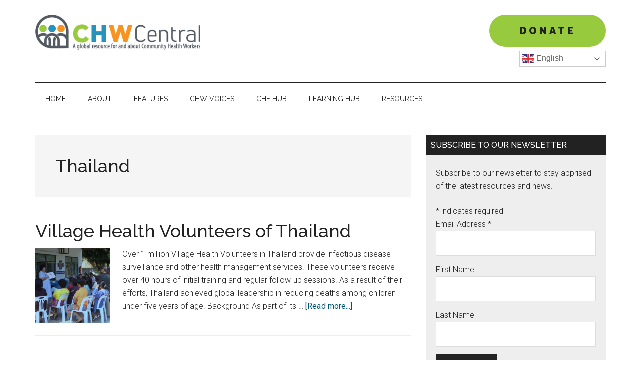

--- FILE ---
content_type: text/html; charset=UTF-8
request_url: https://chwcentral.org/tag/thailand/
body_size: 19594
content:
<!DOCTYPE html>
<html lang="en-US">
<head >
<meta charset="UTF-8" />
		<meta name="robots" content="noindex" />
		<meta name="viewport" content="width=device-width, initial-scale=1" />
<title>Thailand</title>
<meta name='robots' content='max-image-preview:large' />
	<style>img:is([sizes="auto" i], [sizes^="auto," i]) { contain-intrinsic-size: 3000px 1500px }</style>
	<!-- Speed of this site is optimised by WP Performance Score Booster plugin v2.2.3 - https://dipakgajjar.com/wp-performance-score-booster/ -->
<link rel='dns-prefetch' href='//www.googletagmanager.com' />
<link rel='dns-prefetch' href='//fonts.googleapis.com' />
<link rel='dns-prefetch' href='//use.fontawesome.com' />
<link rel='dns-prefetch' href='//jetpack.wordpress.com' />
<link rel='dns-prefetch' href='//s0.wp.com' />
<link rel='dns-prefetch' href='//public-api.wordpress.com' />
<link rel='dns-prefetch' href='//0.gravatar.com' />
<link rel='dns-prefetch' href='//1.gravatar.com' />
<link rel='dns-prefetch' href='//2.gravatar.com' />
<link rel='preconnect' href='//i0.wp.com' />
<link rel="alternate" type="application/rss+xml" title="CHW Central &raquo; Feed" href="https://chwcentral.org/feed/" />
<link rel="alternate" type="application/rss+xml" title="CHW Central &raquo; Comments Feed" href="https://chwcentral.org/comments/feed/" />
<link rel="alternate" type="application/rss+xml" title="CHW Central &raquo; Thailand Tag Feed" href="https://chwcentral.org/tag/thailand/feed/" />
<link rel="canonical" href="https://chwcentral.org/tag/thailand/" />
<script>
window._wpemojiSettings = {"baseUrl":"https:\/\/s.w.org\/images\/core\/emoji\/16.0.1\/72x72\/","ext":".png","svgUrl":"https:\/\/s.w.org\/images\/core\/emoji\/16.0.1\/svg\/","svgExt":".svg","source":{"concatemoji":"https:\/\/chwcentral.org\/wp-includes\/js\/wp-emoji-release.min.js"}};
/*! This file is auto-generated */
!function(s,n){var o,i,e;function c(e){try{var t={supportTests:e,timestamp:(new Date).valueOf()};sessionStorage.setItem(o,JSON.stringify(t))}catch(e){}}function p(e,t,n){e.clearRect(0,0,e.canvas.width,e.canvas.height),e.fillText(t,0,0);var t=new Uint32Array(e.getImageData(0,0,e.canvas.width,e.canvas.height).data),a=(e.clearRect(0,0,e.canvas.width,e.canvas.height),e.fillText(n,0,0),new Uint32Array(e.getImageData(0,0,e.canvas.width,e.canvas.height).data));return t.every(function(e,t){return e===a[t]})}function u(e,t){e.clearRect(0,0,e.canvas.width,e.canvas.height),e.fillText(t,0,0);for(var n=e.getImageData(16,16,1,1),a=0;a<n.data.length;a++)if(0!==n.data[a])return!1;return!0}function f(e,t,n,a){switch(t){case"flag":return n(e,"\ud83c\udff3\ufe0f\u200d\u26a7\ufe0f","\ud83c\udff3\ufe0f\u200b\u26a7\ufe0f")?!1:!n(e,"\ud83c\udde8\ud83c\uddf6","\ud83c\udde8\u200b\ud83c\uddf6")&&!n(e,"\ud83c\udff4\udb40\udc67\udb40\udc62\udb40\udc65\udb40\udc6e\udb40\udc67\udb40\udc7f","\ud83c\udff4\u200b\udb40\udc67\u200b\udb40\udc62\u200b\udb40\udc65\u200b\udb40\udc6e\u200b\udb40\udc67\u200b\udb40\udc7f");case"emoji":return!a(e,"\ud83e\udedf")}return!1}function g(e,t,n,a){var r="undefined"!=typeof WorkerGlobalScope&&self instanceof WorkerGlobalScope?new OffscreenCanvas(300,150):s.createElement("canvas"),o=r.getContext("2d",{willReadFrequently:!0}),i=(o.textBaseline="top",o.font="600 32px Arial",{});return e.forEach(function(e){i[e]=t(o,e,n,a)}),i}function t(e){var t=s.createElement("script");t.src=e,t.defer=!0,s.head.appendChild(t)}"undefined"!=typeof Promise&&(o="wpEmojiSettingsSupports",i=["flag","emoji"],n.supports={everything:!0,everythingExceptFlag:!0},e=new Promise(function(e){s.addEventListener("DOMContentLoaded",e,{once:!0})}),new Promise(function(t){var n=function(){try{var e=JSON.parse(sessionStorage.getItem(o));if("object"==typeof e&&"number"==typeof e.timestamp&&(new Date).valueOf()<e.timestamp+604800&&"object"==typeof e.supportTests)return e.supportTests}catch(e){}return null}();if(!n){if("undefined"!=typeof Worker&&"undefined"!=typeof OffscreenCanvas&&"undefined"!=typeof URL&&URL.createObjectURL&&"undefined"!=typeof Blob)try{var e="postMessage("+g.toString()+"("+[JSON.stringify(i),f.toString(),p.toString(),u.toString()].join(",")+"));",a=new Blob([e],{type:"text/javascript"}),r=new Worker(URL.createObjectURL(a),{name:"wpTestEmojiSupports"});return void(r.onmessage=function(e){c(n=e.data),r.terminate(),t(n)})}catch(e){}c(n=g(i,f,p,u))}t(n)}).then(function(e){for(var t in e)n.supports[t]=e[t],n.supports.everything=n.supports.everything&&n.supports[t],"flag"!==t&&(n.supports.everythingExceptFlag=n.supports.everythingExceptFlag&&n.supports[t]);n.supports.everythingExceptFlag=n.supports.everythingExceptFlag&&!n.supports.flag,n.DOMReady=!1,n.readyCallback=function(){n.DOMReady=!0}}).then(function(){return e}).then(function(){var e;n.supports.everything||(n.readyCallback(),(e=n.source||{}).concatemoji?t(e.concatemoji):e.wpemoji&&e.twemoji&&(t(e.twemoji),t(e.wpemoji)))}))}((window,document),window._wpemojiSettings);
</script>
<style type='text/css' id='kt_global_css_variables'>
:root {
  --central-palette-1: #222222;
  --Abbey: #535961;
  --White: #FFFFFF;
  --Pizazz: #FF8C00;
  --DeepCerulean: #0083A8;
  --Atlantis: #98CA3E;
}
</style>
<link rel='stylesheet' id='genesis-blocks-style-css-css' href='https://chwcentral.org/wp-content/plugins/genesis-blocks/dist/style-blocks.build.css' media='all' />
<link rel='stylesheet' id='magazine-pro-css' href='https://chwcentral.org/wp-content/themes/magazine-pro/style.css' media='all' />
<style id='magazine-pro-inline-css'>


		button:focus,
		button:hover,
		input[type="button"]:focus,
		input[type="button"]:hover,
		input[type="reset"]:focus,
		input[type="reset"]:hover,
		input[type="submit"]:focus,
		input[type="submit"]:hover,
		.archive-pagination li a:focus,
		.archive-pagination li a:hover,
		.archive-pagination li.active a,
		.button:focus,
		.button:hover,
		.entry-content .button:focus,
		.entry-content .button:hover,
		.sidebar .tagcloud a:focus,
		.sidebar .tagcloud a:hover,
		.sidebar .widget a.button:focus,
		.sidebar .widget a.button:hover,
		.site-container div.wpforms-container-full .wpforms-form input[type="submit"]:focus,
		.site-container div.wpforms-container-full .wpforms-form input[type="submit"]:hover,
		.site-container div.wpforms-container-full .wpforms-form button[type="submit"]:focus,
		.site-container div.wpforms-container-full .wpforms-form button[type="submit"]:hover,
		.widget-area .enews-widget input[type="submit"] {
			background-color: #ff8f00;
			color: #222222;
		}

		

		a,
		.entry-title a:focus,
		.entry-title a:hover,
		.nav-secondary .genesis-nav-menu a:focus,
		.nav-secondary .genesis-nav-menu a:hover,
		.nav-secondary .genesis-nav-menu .current-menu-item > a,
		.nav-secondary .genesis-nav-menu .sub-menu .current-menu-item > a:focus,
		.nav-secondary .genesis-nav-menu .sub-menu .current-menu-item > a:hover {
			color: #005476;
		}
		
		.custom-logo-link,
		.wp-custom-logo .title-area {
			max-width: 380px;
		}

		.wp-custom-logo .header-widget-area {
			max-width: calc(99% - 380px);
		}
		
</style>
<style id='wp-emoji-styles-inline-css'>

	img.wp-smiley, img.emoji {
		display: inline !important;
		border: none !important;
		box-shadow: none !important;
		height: 1em !important;
		width: 1em !important;
		margin: 0 0.07em !important;
		vertical-align: -0.1em !important;
		background: none !important;
		padding: 0 !important;
	}
</style>
<link rel='stylesheet' id='wp-block-library-css' href='https://chwcentral.org/wp-content/plugins/gutenberg/build/styles/block-library/style.css' media='all' />
<style id='classic-theme-styles-inline-css'>
.wp-block-button__link{background-color:#32373c;border-radius:9999px;box-shadow:none;color:#fff;font-size:1.125em;padding:calc(.667em + 2px) calc(1.333em + 2px);text-decoration:none}.wp-block-file__button{background:#32373c;color:#fff}.wp-block-accordion-heading{margin:0}.wp-block-accordion-heading__toggle{background-color:inherit!important;color:inherit!important}.wp-block-accordion-heading__toggle:not(:focus-visible){outline:none}.wp-block-accordion-heading__toggle:focus,.wp-block-accordion-heading__toggle:hover{background-color:inherit!important;border:none;box-shadow:none;color:inherit;padding:var(--wp--preset--spacing--20,1em) 0;text-decoration:none}.wp-block-accordion-heading__toggle:focus-visible{outline:auto;outline-offset:0}
</style>
<link rel='stylesheet' id='dashicons-css' href='https://chwcentral.org/wp-includes/css/dashicons.min.css' media='all' />
<link rel='stylesheet' id='wp-components-css' href='https://chwcentral.org/wp-content/plugins/gutenberg/build/styles/components/style.css' media='all' />
<link rel='stylesheet' id='wp-commands-css' href='https://chwcentral.org/wp-content/plugins/gutenberg/build/styles/commands/style.css' media='all' />
<link rel='stylesheet' id='wp-preferences-css' href='https://chwcentral.org/wp-content/plugins/gutenberg/build/styles/preferences/style.css' media='all' />
<link rel='stylesheet' id='wp-block-editor-css' href='https://chwcentral.org/wp-content/plugins/gutenberg/build/styles/block-editor/style.css' media='all' />
<link rel='stylesheet' id='popup-maker-block-library-style-css' href='https://chwcentral.org/wp-content/plugins/popup-maker/dist/packages/block-library-style.css' media='all' />
<link rel='stylesheet' id='mediaelement-css' href='https://chwcentral.org/wp-includes/js/mediaelement/mediaelementplayer-legacy.min.css' media='all' />
<link rel='stylesheet' id='wp-mediaelement-css' href='https://chwcentral.org/wp-includes/js/mediaelement/wp-mediaelement.min.css' media='all' />
<style id='jetpack-sharing-buttons-style-inline-css'>
.jetpack-sharing-buttons__services-list{display:flex;flex-direction:row;flex-wrap:wrap;gap:0;list-style-type:none;margin:5px;padding:0}.jetpack-sharing-buttons__services-list.has-small-icon-size{font-size:12px}.jetpack-sharing-buttons__services-list.has-normal-icon-size{font-size:16px}.jetpack-sharing-buttons__services-list.has-large-icon-size{font-size:24px}.jetpack-sharing-buttons__services-list.has-huge-icon-size{font-size:36px}@media print{.jetpack-sharing-buttons__services-list{display:none!important}}.editor-styles-wrapper .wp-block-jetpack-sharing-buttons{gap:0;padding-inline-start:0}ul.jetpack-sharing-buttons__services-list.has-background{padding:1.25em 2.375em}
</style>
<style id='filebird-block-filebird-gallery-style-inline-css'>
ul.filebird-block-filebird-gallery{margin:auto!important;padding:0!important;width:100%}ul.filebird-block-filebird-gallery.layout-grid{display:grid;grid-gap:20px;align-items:stretch;grid-template-columns:repeat(var(--columns),1fr);justify-items:stretch}ul.filebird-block-filebird-gallery.layout-grid li img{border:1px solid #ccc;box-shadow:2px 2px 6px 0 rgba(0,0,0,.3);height:100%;max-width:100%;-o-object-fit:cover;object-fit:cover;width:100%}ul.filebird-block-filebird-gallery.layout-masonry{-moz-column-count:var(--columns);-moz-column-gap:var(--space);column-gap:var(--space);-moz-column-width:var(--min-width);columns:var(--min-width) var(--columns);display:block;overflow:auto}ul.filebird-block-filebird-gallery.layout-masonry li{margin-bottom:var(--space)}ul.filebird-block-filebird-gallery li{list-style:none}ul.filebird-block-filebird-gallery li figure{height:100%;margin:0;padding:0;position:relative;width:100%}ul.filebird-block-filebird-gallery li figure figcaption{background:linear-gradient(0deg,rgba(0,0,0,.7),rgba(0,0,0,.3) 70%,transparent);bottom:0;box-sizing:border-box;color:#fff;font-size:.8em;margin:0;max-height:100%;overflow:auto;padding:3em .77em .7em;position:absolute;text-align:center;width:100%;z-index:2}ul.filebird-block-filebird-gallery li figure figcaption a{color:inherit}

</style>
<style id='font-awesome-svg-styles-default-inline-css'>
.svg-inline--fa {
  display: inline-block;
  height: 1em;
  overflow: visible;
  vertical-align: -.125em;
}
</style>
<link rel='stylesheet' id='font-awesome-svg-styles-css' href='https://chwcentral.org/wp-content/uploads/font-awesome/v6.5.2/css/svg-with-js.css' media='all' />
<style id='font-awesome-svg-styles-inline-css'>
   .wp-block-font-awesome-icon svg::before,
   .wp-rich-text-font-awesome-icon svg::before {content: unset;}
</style>
<link rel='stylesheet' id='cpsh-shortcodes-css' href='https://chwcentral.org/wp-content/plugins/column-shortcodes/assets/css/shortcodes.css' media='all' />
<style id='global-styles-inline-css'>
:root{--wp--preset--aspect-ratio--square: 1;--wp--preset--aspect-ratio--4-3: 4/3;--wp--preset--aspect-ratio--3-4: 3/4;--wp--preset--aspect-ratio--3-2: 3/2;--wp--preset--aspect-ratio--2-3: 2/3;--wp--preset--aspect-ratio--16-9: 16/9;--wp--preset--aspect-ratio--9-16: 9/16;--wp--preset--color--black: #000000;--wp--preset--color--cyan-bluish-gray: #abb8c3;--wp--preset--color--white: #ffffff;--wp--preset--color--pale-pink: #f78da7;--wp--preset--color--vivid-red: #cf2e2e;--wp--preset--color--luminous-vivid-orange: #ff6900;--wp--preset--color--luminous-vivid-amber: #fcb900;--wp--preset--color--light-green-cyan: #7bdcb5;--wp--preset--color--vivid-green-cyan: #00d084;--wp--preset--color--pale-cyan-blue: #8ed1fc;--wp--preset--color--vivid-cyan-blue: #0693e3;--wp--preset--color--vivid-purple: #9b51e0;--wp--preset--color--central-palette-1: #222222;--wp--preset--color--central-palette-2: #535961;--wp--preset--color--central-palette-3: #FFFFFF;--wp--preset--color--central-palette-4: #FF8C00;--wp--preset--color--central-palette-5: #0083A8;--wp--preset--color--central-palette-6: #98CA3E;--wp--preset--gradient--vivid-cyan-blue-to-vivid-purple: linear-gradient(135deg,rgb(6,147,227) 0%,rgb(155,81,224) 100%);--wp--preset--gradient--light-green-cyan-to-vivid-green-cyan: linear-gradient(135deg,rgb(122,220,180) 0%,rgb(0,208,130) 100%);--wp--preset--gradient--luminous-vivid-amber-to-luminous-vivid-orange: linear-gradient(135deg,rgb(252,185,0) 0%,rgb(255,105,0) 100%);--wp--preset--gradient--luminous-vivid-orange-to-vivid-red: linear-gradient(135deg,rgb(255,105,0) 0%,rgb(207,46,46) 100%);--wp--preset--gradient--very-light-gray-to-cyan-bluish-gray: linear-gradient(135deg,rgb(238,238,238) 0%,rgb(169,184,195) 100%);--wp--preset--gradient--cool-to-warm-spectrum: linear-gradient(135deg,rgb(74,234,220) 0%,rgb(151,120,209) 20%,rgb(207,42,186) 40%,rgb(238,44,130) 60%,rgb(251,105,98) 80%,rgb(254,248,76) 100%);--wp--preset--gradient--blush-light-purple: linear-gradient(135deg,rgb(255,206,236) 0%,rgb(152,150,240) 100%);--wp--preset--gradient--blush-bordeaux: linear-gradient(135deg,rgb(254,205,165) 0%,rgb(254,45,45) 50%,rgb(107,0,62) 100%);--wp--preset--gradient--luminous-dusk: linear-gradient(135deg,rgb(255,203,112) 0%,rgb(199,81,192) 50%,rgb(65,88,208) 100%);--wp--preset--gradient--pale-ocean: linear-gradient(135deg,rgb(255,245,203) 0%,rgb(182,227,212) 50%,rgb(51,167,181) 100%);--wp--preset--gradient--electric-grass: linear-gradient(135deg,rgb(202,248,128) 0%,rgb(113,206,126) 100%);--wp--preset--gradient--midnight: linear-gradient(135deg,rgb(2,3,129) 0%,rgb(40,116,252) 100%);--wp--preset--font-size--small: 12px;--wp--preset--font-size--medium: 20px;--wp--preset--font-size--large: 20px;--wp--preset--font-size--x-large: 42px;--wp--preset--font-size--normal: 16px;--wp--preset--font-size--larger: 24px;--wp--preset--spacing--20: 0.44rem;--wp--preset--spacing--30: 0.67rem;--wp--preset--spacing--40: 1rem;--wp--preset--spacing--50: 1.5rem;--wp--preset--spacing--60: 2.25rem;--wp--preset--spacing--70: 3.38rem;--wp--preset--spacing--80: 5.06rem;--wp--preset--shadow--natural: 6px 6px 9px rgba(0, 0, 0, 0.2);--wp--preset--shadow--deep: 12px 12px 50px rgba(0, 0, 0, 0.4);--wp--preset--shadow--sharp: 6px 6px 0px rgba(0, 0, 0, 0.2);--wp--preset--shadow--outlined: 6px 6px 0px -3px rgb(255, 255, 255), 6px 6px rgb(0, 0, 0);--wp--preset--shadow--crisp: 6px 6px 0px rgb(0, 0, 0);}:where(.is-layout-flex){gap: 0.5em;}:where(.is-layout-grid){gap: 0.5em;}body .is-layout-flex{display: flex;}.is-layout-flex{flex-wrap: wrap;align-items: center;}.is-layout-flex > :is(*, div){margin: 0;}body .is-layout-grid{display: grid;}.is-layout-grid > :is(*, div){margin: 0;}:where(.wp-block-columns.is-layout-flex){gap: 2em;}:where(.wp-block-columns.is-layout-grid){gap: 2em;}:where(.wp-block-post-template.is-layout-flex){gap: 1.25em;}:where(.wp-block-post-template.is-layout-grid){gap: 1.25em;}.has-black-color{color: var(--wp--preset--color--black) !important;}.has-cyan-bluish-gray-color{color: var(--wp--preset--color--cyan-bluish-gray) !important;}.has-white-color{color: var(--wp--preset--color--white) !important;}.has-pale-pink-color{color: var(--wp--preset--color--pale-pink) !important;}.has-vivid-red-color{color: var(--wp--preset--color--vivid-red) !important;}.has-luminous-vivid-orange-color{color: var(--wp--preset--color--luminous-vivid-orange) !important;}.has-luminous-vivid-amber-color{color: var(--wp--preset--color--luminous-vivid-amber) !important;}.has-light-green-cyan-color{color: var(--wp--preset--color--light-green-cyan) !important;}.has-vivid-green-cyan-color{color: var(--wp--preset--color--vivid-green-cyan) !important;}.has-pale-cyan-blue-color{color: var(--wp--preset--color--pale-cyan-blue) !important;}.has-vivid-cyan-blue-color{color: var(--wp--preset--color--vivid-cyan-blue) !important;}.has-vivid-purple-color{color: var(--wp--preset--color--vivid-purple) !important;}.has-black-background-color{background-color: var(--wp--preset--color--black) !important;}.has-cyan-bluish-gray-background-color{background-color: var(--wp--preset--color--cyan-bluish-gray) !important;}.has-white-background-color{background-color: var(--wp--preset--color--white) !important;}.has-pale-pink-background-color{background-color: var(--wp--preset--color--pale-pink) !important;}.has-vivid-red-background-color{background-color: var(--wp--preset--color--vivid-red) !important;}.has-luminous-vivid-orange-background-color{background-color: var(--wp--preset--color--luminous-vivid-orange) !important;}.has-luminous-vivid-amber-background-color{background-color: var(--wp--preset--color--luminous-vivid-amber) !important;}.has-light-green-cyan-background-color{background-color: var(--wp--preset--color--light-green-cyan) !important;}.has-vivid-green-cyan-background-color{background-color: var(--wp--preset--color--vivid-green-cyan) !important;}.has-pale-cyan-blue-background-color{background-color: var(--wp--preset--color--pale-cyan-blue) !important;}.has-vivid-cyan-blue-background-color{background-color: var(--wp--preset--color--vivid-cyan-blue) !important;}.has-vivid-purple-background-color{background-color: var(--wp--preset--color--vivid-purple) !important;}.has-black-border-color{border-color: var(--wp--preset--color--black) !important;}.has-cyan-bluish-gray-border-color{border-color: var(--wp--preset--color--cyan-bluish-gray) !important;}.has-white-border-color{border-color: var(--wp--preset--color--white) !important;}.has-pale-pink-border-color{border-color: var(--wp--preset--color--pale-pink) !important;}.has-vivid-red-border-color{border-color: var(--wp--preset--color--vivid-red) !important;}.has-luminous-vivid-orange-border-color{border-color: var(--wp--preset--color--luminous-vivid-orange) !important;}.has-luminous-vivid-amber-border-color{border-color: var(--wp--preset--color--luminous-vivid-amber) !important;}.has-light-green-cyan-border-color{border-color: var(--wp--preset--color--light-green-cyan) !important;}.has-vivid-green-cyan-border-color{border-color: var(--wp--preset--color--vivid-green-cyan) !important;}.has-pale-cyan-blue-border-color{border-color: var(--wp--preset--color--pale-cyan-blue) !important;}.has-vivid-cyan-blue-border-color{border-color: var(--wp--preset--color--vivid-cyan-blue) !important;}.has-vivid-purple-border-color{border-color: var(--wp--preset--color--vivid-purple) !important;}.has-vivid-cyan-blue-to-vivid-purple-gradient-background{background: var(--wp--preset--gradient--vivid-cyan-blue-to-vivid-purple) !important;}.has-light-green-cyan-to-vivid-green-cyan-gradient-background{background: var(--wp--preset--gradient--light-green-cyan-to-vivid-green-cyan) !important;}.has-luminous-vivid-amber-to-luminous-vivid-orange-gradient-background{background: var(--wp--preset--gradient--luminous-vivid-amber-to-luminous-vivid-orange) !important;}.has-luminous-vivid-orange-to-vivid-red-gradient-background{background: var(--wp--preset--gradient--luminous-vivid-orange-to-vivid-red) !important;}.has-very-light-gray-to-cyan-bluish-gray-gradient-background{background: var(--wp--preset--gradient--very-light-gray-to-cyan-bluish-gray) !important;}.has-cool-to-warm-spectrum-gradient-background{background: var(--wp--preset--gradient--cool-to-warm-spectrum) !important;}.has-blush-light-purple-gradient-background{background: var(--wp--preset--gradient--blush-light-purple) !important;}.has-blush-bordeaux-gradient-background{background: var(--wp--preset--gradient--blush-bordeaux) !important;}.has-luminous-dusk-gradient-background{background: var(--wp--preset--gradient--luminous-dusk) !important;}.has-pale-ocean-gradient-background{background: var(--wp--preset--gradient--pale-ocean) !important;}.has-electric-grass-gradient-background{background: var(--wp--preset--gradient--electric-grass) !important;}.has-midnight-gradient-background{background: var(--wp--preset--gradient--midnight) !important;}.has-small-font-size{font-size: var(--wp--preset--font-size--small) !important;}.has-medium-font-size{font-size: var(--wp--preset--font-size--medium) !important;}.has-large-font-size{font-size: var(--wp--preset--font-size--large) !important;}.has-x-large-font-size{font-size: var(--wp--preset--font-size--x-large) !important;}
:where(.wp-block-columns.is-layout-flex){gap: 2em;}:where(.wp-block-columns.is-layout-grid){gap: 2em;}
:root :where(.wp-block-pullquote){font-size: 1.5em;line-height: 1.6;}
:where(.wp-block-post-template.is-layout-flex){gap: 1.25em;}:where(.wp-block-post-template.is-layout-grid){gap: 1.25em;}
:where(.wp-block-term-template.is-layout-flex){gap: 1.25em;}:where(.wp-block-term-template.is-layout-grid){gap: 1.25em;}
</style>
<link rel='stylesheet' id='style_login_widget-css' href='https://chwcentral.org/wp-content/plugins/login-sidebar-widget/css/style_login_widget.css' media='all' />
<link rel='stylesheet' id='wp-show-posts-css' href='https://chwcentral.org/wp-content/plugins/wp-show-posts/css/wp-show-posts-min.css' media='all' />
<link rel='stylesheet' id='magazine-pro-fonts-css' href='https://fonts.googleapis.com/css?family=Roboto%3A300%2C400%7CRaleway%3A400%2C500%2C900&#038;ver=3.5.1' media='all' />
<link rel='stylesheet' id='magazine-pro-gutenberg-css' href='https://chwcentral.org/wp-content/themes/magazine-pro/lib/gutenberg/front-end.css' media='all' />
<style id='magazine-pro-gutenberg-inline-css'>
.ab-block-post-grid .ab-block-post-grid-more-link:hover,
.ab-block-post-grid header .ab-block-post-grid-title a:hover {
	color: #005476;
}

.button-more-link.ab-block-post-grid .ab-block-post-grid-more-link:hover,
.ab-block-post-grid .is-grid .ab-block-post-grid-image a .ab-block-post-grid-date,
.site-container .wp-block-button .wp-block-button__link {
	background-color: #ff8f00;
	color: #222222;
}

.button-more-link.ab-block-post-grid .ab-block-post-grid-more-link:hover,
.wp-block-button .wp-block-button__link:not(.has-background),
.wp-block-button .wp-block-button__link:not(.has-background):focus,
.wp-block-button .wp-block-button__link:not(.has-background):hover {
	color: #222222;
}

.site-container .wp-block-button.is-style-outline .wp-block-button__link {
	color: #ff8f00;
}

.site-container .wp-block-button.is-style-outline .wp-block-button__link:focus,
.site-container .wp-block-button.is-style-outline .wp-block-button__link:hover {
	color: #ffb223;
}

.site-container .wp-block-pullquote.is-style-solid-color {
	background-color: #ff8f00;
}		.site-container .has-small-font-size {
			font-size: 12px;
		}		.site-container .has-normal-font-size {
			font-size: 16px;
		}		.site-container .has-large-font-size {
			font-size: 20px;
		}		.site-container .has-larger-font-size {
			font-size: 24px;
		}		.site-container .has-theme-primary-color,
		.site-container .wp-block-button .wp-block-button__link.has-theme-primary-color,
		.site-container .wp-block-button.is-style-outline .wp-block-button__link.has-theme-primary-color {
			color: #005476;
		}
		.site-container .has-theme-primary-background-color,
		.site-container .wp-block-button .wp-block-button__link.has-theme-primary-background-color,
		.site-container .wp-block-pullquote.is-style-solid-color.has-theme-primary-background-color {
			background-color: #005476;
		}		.site-container .has-theme-secondary-color,
		.site-container .wp-block-button .wp-block-button__link.has-theme-secondary-color,
		.site-container .wp-block-button.is-style-outline .wp-block-button__link.has-theme-secondary-color {
			color: #ff8f00;
		}
		.site-container .has-theme-secondary-background-color,
		.site-container .wp-block-button .wp-block-button__link.has-theme-secondary-background-color,
		.site-container .wp-block-pullquote.is-style-solid-color.has-theme-secondary-background-color {
			background-color: #ff8f00;
		}
</style>
<link rel='stylesheet' id='font-awesome-official-css' href='https://use.fontawesome.com/releases/v6.5.2/css/all.css' media='all' integrity="sha384-PPIZEGYM1v8zp5Py7UjFb79S58UeqCL9pYVnVPURKEqvioPROaVAJKKLzvH2rDnI" crossorigin="anonymous" />
<link rel='stylesheet' id='simple-social-icons-font-css' href='https://chwcentral.org/wp-content/plugins/simple-social-icons/css/style.css' media='all' />
<link rel='stylesheet' id='wpel-style-css' href='https://chwcentral.org/wp-content/plugins/wp-external-links/public/css/wpel.css' media='all' />
<link rel='stylesheet' id='views-pagination-style-css' href='https://chwcentral.org/wp-content/plugins/wp-views/embedded/res/css/wpv-pagination.css' media='all' />
<style id='views-pagination-style-inline-css'>
.wpv-sort-list-dropdown.wpv-sort-list-dropdown-style-default > span.wpv-sort-list,.wpv-sort-list-dropdown.wpv-sort-list-dropdown-style-default .wpv-sort-list-item {border-color: #cdcdcd;}.wpv-sort-list-dropdown.wpv-sort-list-dropdown-style-default .wpv-sort-list-item a {color: #444;background-color: #fff;}.wpv-sort-list-dropdown.wpv-sort-list-dropdown-style-default a:hover,.wpv-sort-list-dropdown.wpv-sort-list-dropdown-style-default a:focus {color: #000;background-color: #eee;}.wpv-sort-list-dropdown.wpv-sort-list-dropdown-style-default .wpv-sort-list-item.wpv-sort-list-current a {color: #000;background-color: #eee;}.wpv-sort-list-dropdown.wpv-sort-list-dropdown-style-grey > span.wpv-sort-list,.wpv-sort-list-dropdown.wpv-sort-list-dropdown-style-grey .wpv-sort-list-item {border-color: #cdcdcd;}.wpv-sort-list-dropdown.wpv-sort-list-dropdown-style-grey .wpv-sort-list-item a {color: #444;background-color: #eeeeee;}.wpv-sort-list-dropdown.wpv-sort-list-dropdown-style-grey a:hover,.wpv-sort-list-dropdown.wpv-sort-list-dropdown-style-grey a:focus {color: #000;background-color: #e5e5e5;}.wpv-sort-list-dropdown.wpv-sort-list-dropdown-style-grey .wpv-sort-list-item.wpv-sort-list-current a {color: #000;background-color: #e5e5e5;}.wpv-sort-list-dropdown.wpv-sort-list-dropdown-style-blue > span.wpv-sort-list,.wpv-sort-list-dropdown.wpv-sort-list-dropdown-style-blue .wpv-sort-list-item {border-color: #0099cc;}.wpv-sort-list-dropdown.wpv-sort-list-dropdown-style-blue .wpv-sort-list-item a {color: #444;background-color: #cbddeb;}.wpv-sort-list-dropdown.wpv-sort-list-dropdown-style-blue a:hover,.wpv-sort-list-dropdown.wpv-sort-list-dropdown-style-blue a:focus {color: #000;background-color: #95bedd;}.wpv-sort-list-dropdown.wpv-sort-list-dropdown-style-blue .wpv-sort-list-item.wpv-sort-list-current a {color: #000;background-color: #95bedd;}
</style>
<link rel='stylesheet' id='generateblocks-global-css' href='https://chwcentral.org/wp-content/uploads/generateblocks/style-global.css' media='all' />
<style id='generateblocks-inline-css'>
:root{--gb-container-width:1100px;}.gb-container .wp-block-image img{vertical-align:middle;}.gb-grid-wrapper .wp-block-image{margin-bottom:0;}.gb-highlight{background:none;}.gb-shape{line-height:0;}.gb-container-link{position:absolute;top:0;right:0;bottom:0;left:0;z-index:99;}
</style>
<link rel='stylesheet' id='font-awesome-official-v4shim-css' href='https://use.fontawesome.com/releases/v6.5.2/css/v4-shims.css' media='all' integrity="sha384-XyvK/kKwgVW+fuRkusfLgfhAMuaxLPSOY8W7wj8tUkf0Nr2WGHniPmpdu+cmPS5n" crossorigin="anonymous" />
<script src="https://chwcentral.org/wp-includes/js/jquery/jquery.min.js" id="jquery-core-js"></script>
<script src="https://chwcentral.org/wp-includes/js/jquery/jquery-migrate.min.js" id="jquery-migrate-js"></script>
<script src="https://chwcentral.org/wp-content/plugins/login-sidebar-widget/js/jquery.validate.min.js" id="jquery.validate.min-js"></script>
<script src="https://chwcentral.org/wp-content/plugins/login-sidebar-widget/js/additional-methods.js" id="additional-methods-js"></script>

<!-- Google tag (gtag.js) snippet added by Site Kit -->
<!-- Google Analytics snippet added by Site Kit -->
<script src="https://www.googletagmanager.com/gtag/js?id=GT-MKRVB8Z" id="google_gtagjs-js" async></script>
<script id="google_gtagjs-js-after">
window.dataLayer = window.dataLayer || [];function gtag(){dataLayer.push(arguments);}
gtag("set","linker",{"domains":["chwcentral.org"]});
gtag("js", new Date());
gtag("set", "developer_id.dZTNiMT", true);
gtag("config", "GT-MKRVB8Z");
</script>
<link rel="https://api.w.org/" href="https://chwcentral.org/wp-json/" /><link rel="alternate" title="JSON" type="application/json" href="https://chwcentral.org/wp-json/wp/v2/tags/466" /><link rel="EditURI" type="application/rsd+xml" title="RSD" href="https://chwcentral.org/xmlrpc.php?rsd" />
<meta name="generator" content="Site Kit by Google 1.168.0" /><style>.log_forms { width: 98%; padding: 5px; border: 1px solid #CCC; margin: 2px; box-sizing:border-box; } .log-form-group{ margin: 0px; width: 100%; padding:5px; } .log_forms input[type=text], input[type=password] { width: 100%; padding: 7px 0 7px 4px !important; border: 1px solid #E3E3E3; margin:0px !important; } .log_forms input[type=submit] { width: 100%; padding: 7px; border: 1px solid #7ac9b7; } .log_forms input[type=text]:focus, input[type=password]:focus { border-color: #4697e4; } .lw-error{ color:#ff0000; } input.lw-error{ border:1px solid #ff0000 !important; }</style><link rel="pingback" href="https://chwcentral.org/xmlrpc.php" />

<!-- Jetpack Open Graph Tags -->
<meta property="og:type" content="website" />
<meta property="og:title" content="Thailand" />
<meta property="og:url" content="https://chwcentral.org/tag/thailand/" />
<meta property="og:site_name" content="CHW Central" />
<meta property="og:image" content="https://s0.wp.com/i/blank.jpg" />
<meta property="og:image:width" content="200" />
<meta property="og:image:height" content="200" />
<meta property="og:image:alt" content="" />
<meta property="og:locale" content="en_US" />

<!-- End Jetpack Open Graph Tags -->
<link rel="icon" href="https://chwcentral.org/wp-content/uploads/2020/03/chwfavicon_0.png" sizes="32x32" />
<link rel="icon" href="https://chwcentral.org/wp-content/uploads/2020/03/chwfavicon_0.png" sizes="192x192" />
<link rel="apple-touch-icon" href="https://chwcentral.org/wp-content/uploads/2020/03/chwfavicon_0.png" />
<meta name="msapplication-TileImage" content="https://chwcentral.org/wp-content/uploads/2020/03/chwfavicon_0.png" />
<style id="kt_central_palette_gutenberg_css" type="text/css">.has-central-palette-1-color{color:#222222 !important}.has-central-palette-1-background-color{background-color:#222222 !important}.has-central-palette-2-color{color:#535961 !important}.has-central-palette-2-background-color{background-color:#535961 !important}.has-central-palette-3-color{color:#FFFFFF !important}.has-central-palette-3-background-color{background-color:#FFFFFF !important}.has-central-palette-4-color{color:#FF8C00 !important}.has-central-palette-4-background-color{background-color:#FF8C00 !important}.has-central-palette-5-color{color:#0083A8 !important}.has-central-palette-5-background-color{background-color:#0083A8 !important}.has-central-palette-6-color{color:#98CA3E !important}.has-central-palette-6-background-color{background-color:#98CA3E !important}
</style>
		<style id="wp-custom-css">
			/* donate button */
.button.donate {
	padding: 16px 60px;
	margin-bottom: 8px;
}
#gtranslate-3 .gtranslate_wrapper {
	float: right;
}

/* Donation popup */
.pum-theme-7791 .pum-container,
.pum-theme-default-theme .pum-container {
    padding: 30px 25px 25px 25px !important;
    border: solid #ff8c00 !important;
    border-width: 1rem 0 0 0 !important;
    border-image: repeating-linear-gradient(45deg, transparent, transparent 5px, #ff8c00 6px, #ff8c00 15px, transparent 16px, transparent 20px) 20 !important;
}

#popmake-7799 .popmake-content,
#popmake-7800 .popmake-content {
    margin: 0 auto;
    max-width: 1140px;
    display: grid;
    grid-template-columns: 1fr 277px;
    grid-column-gap: 30px;
    grid-row-gap: 30px;
    justify-items: stretch;
    align-items: center;
}

#popmake-7799 .modal-grid-l h2,
#popmake-7800 .modal-grid-l h2 {
    margin-bottom: 30px;
}

#popmake-7799 .modal-grid-l p,
#popmake-7800 .modal-grid-l p {
    font-size: 130%;
}


.section--border {
    border: solid $accentColor;
    border-width: 1rem 0 0 0;
    border-image: repeating-linear-gradient(45deg, transparent, transparent 5px, $accentColor 6px, $accentColor 15px, transparent 16px, transparent 20px) 20;
}

.wp-image-3091 {
    position: absolute;
    bottom: 0;
    left: 0;
    margin: 0 !important;
}

/* CHF Hub New */
.blog-loop>.gb-block-image img {
    float: left;
    margin-right: 30px;
    margin-bottom: 5px;
}

.grid-title,
h3.wp-show-posts-entry-title a {
    font-weight: 700;
}

#wpsp-6719 a.wp-show-posts-read-more {
    font-size: 20px;
    margin-bottom: 40px;
}

.cols2 {
    column-count: 2;
    column-gap: 40px;
}

.gb-query-loop-item.category-country-voices.entry {
    margin-bottom: 0;
}

p.cvoices-more {
    margin-bottom: 1em;
}

ul.no-bullets {
    padding-left: 0;
}

ul.no-bullets li {
    list-style-type: none;
}

/* el sol */

div.gb-container.hub-post:last-child {
	border-bottom: none;
    margin-bottom: 0%;
    padding-bottom: 5%;
}
ul.hublist {
	font-size: 12px;
	padding-left: 11px;
	margin-bottom: 0;
}

/* Post featured images */
img.featured {
    max-height: 532px;
    width: auto !important;
}

/* post archives */
body.archive .entry-meta {
    display: none;
}

/* resources */
article.resources #jp-relatedposts {
    display: none !important;
}

span.paywall {
    color: #FFFFFF;
    background-color: #222;
    border-radius: 5px;
    margin-right: 5px;
    padding: 2px 5px;
}




/* responsive */
@media screen and (max-width: 880px) {
    .wp-image-3091 {
        display: none;
    }
}

@media (max-width:768px) {

    #homepage-hero {
        min-height: calc(100vh - 405px);
    }

    .button.donate {
        font-size: 15px;
        padding: 10px 20px;
    }

    .hero1-inner {
        padding: 1em;
    }

    .hero1-inner h1 {
        font-size: 24px;
    }

}

@media screen and (max-width: 758px) {
	
    #popmake-7799 .modal-grid-l p,
	#popmake-7800 .modal-grid-l p {
        font-size: 100%;
    }
	
	
.button.donate {
	font-size: 26px !important;
	}
	
	#gtranslate-3 .widget-wrap {
	display: flex;
  flex-direction: row;
  flex-wrap: nowrap;
  justify-content: center;
}

}

@media screen and (max-width: 628px) {
	
    #popmake-7799 .modal-grid-l h2,
	#popmake-7800 .modal-grid-l h2 {
        font-size: 24px;
        font-weight: normal;
        margin-bottom: 20px;
    }
}

@media screen and (max-width: 600px) {
	
    #popmake-7799 .popmake-content,
	#popmake-7800 .popmake-content {
        justify-items: center;
    }

    #popmake-7799 .modal-grid-l,
	#popmake-7800 .modal-grid-l {
        display: none;
    }

    #popmake-7799 .modal-grid-r,
	#popmake-7800 .modal-grid-r {
        min-width: 535px;
        margin: 0 auto;
        padding: 0 15px;
    }

    .fundly-widget {
        margin: 0 auto;
    }

}

@media (max-width:500px) {

    #homepage-hero {
        min-height: calc(100vh - 305px);
    }

    .hero1-inner .button {
        font-size: 12px;
    }


}

@media screen and (max-width: 450px) {
	
    #popmake-7799 .modal-grid-r,
	#popmake-7800 .modal-grid-r {
        min-width: 400px;
    }
}

@media screen and (max-width: 375px) {
	
	#popmake-7799,
	#popmake-7800 {
		padding: 0 !important;
		top: -47px !important;
	}
    #popmake-7799 .modal-grid-r,
	#popmake-7800 .modal-grid-r {
        min-width: 300px;
				padding: 0 !important;
    }
	#popmake-7800 .modal-grid-r .fundly-widget {
		
	}
}		</style>
		</head>
<body class="archive tag tag-thailand tag-466 wp-custom-logo wp-embed-responsive wp-theme-genesis wp-child-theme-magazine-pro content-sidebar genesis-breadcrumbs-hidden genesis-footer-widgets-visible" itemscope itemtype="https://schema.org/WebPage"><div class="site-container"><ul class="genesis-skip-link"><li><a href="#genesis-content" class="screen-reader-shortcut"> Skip to main content</a></li><li><a href="#genesis-nav-secondary" class="screen-reader-shortcut"> Skip to secondary menu</a></li><li><a href="#genesis-sidebar-primary" class="screen-reader-shortcut"> Skip to primary sidebar</a></li><li><a href="#genesis-footer-widgets" class="screen-reader-shortcut"> Skip to footer</a></li></ul><header class="site-header" itemscope itemtype="https://schema.org/WPHeader"><div class="wrap"><div class="title-area"><a href="https://chwcentral.org/" class="custom-logo-link" rel="home" data-wpel-link="internal"><img width="379" height="80" src="https://chwcentral.org/wp-content/uploads/2020/03/logo.png" class="custom-logo" alt="CHW Central" decoding="async" srcset="https://i0.wp.com/chwcentral.org/wp-content/uploads/2020/03/logo.png?w=379&amp;ssl=1 379w, https://i0.wp.com/chwcentral.org/wp-content/uploads/2020/03/logo.png?resize=300%2C63&amp;ssl=1 300w" sizes="(max-width: 379px) 100vw, 379px" /></a><p class="site-title" itemprop="headline">CHW Central</p><p class="site-description" itemprop="description">A global resource for and about Community Health Workers</p></div><div class="widget-area header-widget-area"><section id="custom_html-3" class="widget_text widget widget_custom_html"><div class="widget_text widget-wrap"><div class="textwidget custom-html-widget"><a href="/donate" class="button donate" data-wpel-link="internal">DONATE</a></div></div></section>
<section id="gtranslate-3" class="widget widget_gtranslate"><div class="widget-wrap"><div class="gtranslate_wrapper" id="gt-wrapper-85591060"></div></div></section>
</div></div></header><nav class="nav-secondary" aria-label="Secondary" id="genesis-nav-secondary" itemscope itemtype="https://schema.org/SiteNavigationElement"><div class="wrap"><ul id="menu-main-menu" class="menu genesis-nav-menu menu-secondary js-superfish"><li id="menu-item-3081" class="menu-item menu-item-type-custom menu-item-object-custom menu-item-home menu-item-3081"><a href="https://chwcentral.org/" itemprop="url" data-wpel-link="internal"><span itemprop="name">Home</span></a></li>
<li id="menu-item-3082" class="menu-item menu-item-type-post_type menu-item-object-page menu-item-has-children menu-item-3082"><a href="https://chwcentral.org/about-chw-central/" itemprop="url" data-wpel-link="internal"><span itemprop="name">About</span></a>
<ul class="sub-menu">
	<li id="menu-item-3085" class="menu-item menu-item-type-post_type menu-item-object-page menu-item-3085"><a href="https://chwcentral.org/about-chw-central/" itemprop="url" data-wpel-link="internal"><span itemprop="name">About CHW Central</span></a></li>
	<li id="menu-item-3207" class="menu-item menu-item-type-post_type menu-item-object-page menu-item-3207"><a href="https://chwcentral.org/contact/" itemprop="url" data-wpel-link="internal"><span itemprop="name">Contact Us</span></a></li>
	<li id="menu-item-3086" class="menu-item menu-item-type-post_type menu-item-object-page menu-item-3086"><a href="https://chwcentral.org/faq/" itemprop="url" data-wpel-link="internal"><span itemprop="name">FAQ</span></a></li>
	<li id="menu-item-3127" class="menu-item menu-item-type-post_type menu-item-object-page menu-item-3127"><a href="https://chwcentral.org/meet-our-interns/" itemprop="url" data-wpel-link="internal"><span itemprop="name">Meet Our Interns</span></a></li>
	<li id="menu-item-3083" class="menu-item menu-item-type-post_type menu-item-object-page menu-item-3083"><a href="https://chwcentral.org/partners/" itemprop="url" data-wpel-link="internal"><span itemprop="name">Partners</span></a></li>
	<li id="menu-item-3115" class="menu-item menu-item-type-post_type menu-item-object-page menu-item-3115"><a href="https://chwcentral.org/tag-members/" itemprop="url" data-wpel-link="internal"><span itemprop="name">TAG Members</span></a></li>
</ul>
</li>
<li id="menu-item-3136" class="menu-item menu-item-type-post_type menu-item-object-page menu-item-3136"><a href="https://chwcentral.org/blog/" itemprop="url" data-wpel-link="internal"><span itemprop="name">Features</span></a></li>
<li id="menu-item-5072" class="menu-item menu-item-type-custom menu-item-object-custom menu-item-has-children menu-item-5072"><a href="/chw_voices/" itemprop="url" data-wpel-link="internal"><span itemprop="name">CHW Voices</span></a>
<ul class="sub-menu">
	<li id="menu-item-5110" class="menu-item menu-item-type-taxonomy menu-item-object-category menu-item-5110"><a href="https://chwcentral.org/category/voices-blogs/" itemprop="url" data-wpel-link="internal"><span itemprop="name">Blogs</span></a></li>
	<li id="menu-item-5109" class="menu-item menu-item-type-taxonomy menu-item-object-category menu-item-5109"><a href="https://chwcentral.org/category/voices-photo-essays/" itemprop="url" data-wpel-link="internal"><span itemprop="name">Photo Essays</span></a></li>
	<li id="menu-item-5111" class="menu-item menu-item-type-taxonomy menu-item-object-category menu-item-5111"><a href="https://chwcentral.org/category/voices-podcasts/" itemprop="url" data-wpel-link="internal"><span itemprop="name">Podcasts</span></a></li>
	<li id="menu-item-5108" class="menu-item menu-item-type-taxonomy menu-item-object-category menu-item-5108"><a href="https://chwcentral.org/category/voices-videos/" itemprop="url" data-wpel-link="internal"><span itemprop="name">Videos</span></a></li>
</ul>
</li>
<li id="menu-item-6895" class="menu-item menu-item-type-post_type menu-item-object-page menu-item-has-children menu-item-6895"><a href="https://chwcentral.org/chf-hub/" itemprop="url" data-wpel-link="internal"><span itemprop="name">CHF Hub</span></a>
<ul class="sub-menu">
	<li id="menu-item-6898" class="menu-item menu-item-type-post_type menu-item-object-page menu-item-6898"><a href="https://chwcentral.org/chf-hub/country-resources/" itemprop="url" data-wpel-link="internal"><span itemprop="name">Country Resources</span></a></li>
	<li id="menu-item-6899" class="menu-item menu-item-type-post_type menu-item-object-page menu-item-6899"><a href="https://chwcentral.org/chf-hub/country-voices/" itemprop="url" data-wpel-link="internal"><span itemprop="name">Country Voices</span></a></li>
	<li id="menu-item-6896" class="menu-item menu-item-type-post_type menu-item-object-page menu-item-6896"><a href="https://chwcentral.org/chf-hub/courses-partner-resources/" itemprop="url" data-wpel-link="internal"><span itemprop="name">Courses &#038; Partner Resources</span></a></li>
	<li id="menu-item-6897" class="menu-item menu-item-type-post_type menu-item-object-page menu-item-6897"><a href="https://chwcentral.org/chf-hub/financing-resources/" itemprop="url" data-wpel-link="internal"><span itemprop="name">Financing Resources</span></a></li>
</ul>
</li>
<li id="menu-item-10626" class="menu-item menu-item-type-post_type menu-item-object-page menu-item-10626"><a href="https://chwcentral.org/learning-hub/" itemprop="url" data-wpel-link="internal"><span itemprop="name">Learning Hub</span></a></li>
<li id="menu-item-5175" class="menu-item menu-item-type-custom menu-item-object-custom menu-item-has-children menu-item-5175"><a href="#" itemprop="url"><span itemprop="name">Resources</span></a>
<ul class="sub-menu">
	<li id="menu-item-3180" class="menu-item menu-item-type-post_type menu-item-object-page menu-item-3180"><a href="https://chwcentral.org/resources-search/" itemprop="url" data-wpel-link="internal"><span itemprop="name">All Resources</span></a></li>
	<li id="menu-item-5101" class="menu-item menu-item-type-post_type menu-item-object-page menu-item-5101"><a href="https://chwcentral.org/training-resources-search/" itemprop="url" data-wpel-link="internal"><span itemprop="name">Training Resources</span></a></li>
</ul>
</li>
</ul></div></nav><div class="site-inner"><div class="content-sidebar-wrap"><main class="content" id="genesis-content"><div class="archive-description taxonomy-archive-description taxonomy-description"><h1 class="archive-title">Thailand</h1></div><article class="post-4031 post type-post status-publish format-standard has-post-thumbnail category-news tag-chw tag-thailand tag-village-health-workers entry" aria-label="Village Health Volunteers of Thailand" itemscope itemtype="https://schema.org/CreativeWork"><header class="entry-header"><h2 class="entry-title" itemprop="headline"><a class="entry-title-link" rel="bookmark" href="https://chwcentral.org/village-health-volunteers-of-thailand/" data-wpel-link="internal">Village Health Volunteers of Thailand</a></h2>
<p class="entry-meta"><time class="entry-time" itemprop="datePublished" datetime="2020-12-18T00:22:14+00:00">December 18, 2020</time> By <span class="entry-author" itemprop="author" itemscope itemtype="https://schema.org/Person"><a href="https://chwcentral.org/author/pwilliams/" class="entry-author-link" rel="author" itemprop="url" data-wpel-link="internal"><span class="entry-author-name" itemprop="name">Pat Williams</span></a></span> <span class="entry-comments-link"><a href="https://chwcentral.org/village-health-volunteers-of-thailand/#comments" data-wpel-link="internal">1 Comment</a></span> </p></header><div class="entry-content" itemprop="text"><a class="entry-image-link" href="https://chwcentral.org/village-health-volunteers-of-thailand/" aria-hidden="true" tabindex="-1" data-wpel-link="internal"><img width="150" height="150" src="https://chwcentral.org/wp-content/uploads/2020/12/Thailand-Dec-2020-Feature-Main-Pic-150x150.png" class="alignleft post-image entry-image" alt="" itemprop="image" decoding="async" srcset="https://i0.wp.com/chwcentral.org/wp-content/uploads/2020/12/Thailand-Dec-2020-Feature-Main-Pic.png?resize=150%2C150&amp;ssl=1 150w, https://i0.wp.com/chwcentral.org/wp-content/uploads/2020/12/Thailand-Dec-2020-Feature-Main-Pic.png?resize=100%2C100&amp;ssl=1 100w, https://i0.wp.com/chwcentral.org/wp-content/uploads/2020/12/Thailand-Dec-2020-Feature-Main-Pic.png?resize=359%2C359&amp;ssl=1 359w, https://i0.wp.com/chwcentral.org/wp-content/uploads/2020/12/Thailand-Dec-2020-Feature-Main-Pic.png?zoom=2&amp;resize=150%2C150&amp;ssl=1 300w, https://i0.wp.com/chwcentral.org/wp-content/uploads/2020/12/Thailand-Dec-2020-Feature-Main-Pic.png?zoom=3&amp;resize=150%2C150&amp;ssl=1 450w" sizes="(max-width: 150px) 100vw, 150px" /></a><p>Over 1 million Village Health Volunteers in Thailand provide infectious disease surveillance and other health management services. These volunteers receive over 40 hours of initial training and regular follow-up sessions. As a result of their efforts, Thailand achieved global leadership in reducing deaths among children under five years of age.

Background

As part of its &#x02026; <a href="https://chwcentral.org/village-health-volunteers-of-thailand/" class="more-link" data-wpel-link="internal">[Read more...] <span class="screen-reader-text">about Village Health Volunteers of Thailand</span></a></p></div></article></main><aside class="sidebar sidebar-primary widget-area" role="complementary" aria-label="Primary Sidebar" itemscope itemtype="https://schema.org/WPSideBar" id="genesis-sidebar-primary"><h2 class="genesis-sidebar-title screen-reader-text">Primary Sidebar</h2><section id="custom_html-2" class="widget_text widget widget_custom_html"><div class="widget_text widget-wrap"><h3 class="widgettitle widget-title">Subscribe to our newsletter</h3>
<div class="textwidget custom-html-widget"><p>
	Subscribe to our newsletter to stay apprised of the latest resources and news.
</p>


<!-- Begin Mailchimp Signup Form -->

<form action="https://chwcentral.us4.list-manage.com/subscribe/post?u=8da0346bffb863735d3b6a8c6&amp;id=e6be59264e&amp;f_id=00b46feaf0" method="post" id="mc-embedded-subscribe-form" name="mc-embedded-subscribe-form" class="validate" target="_blank">
        <div id="mc_embed_signup_scroll">
            <div class="indicates-required"><span class="asterisk">*</span> indicates required</div>
            <div class="mc-field-group"><label for="mce-EMAIL">Email Address <span class="asterisk">*</span></label><input type="email" name="EMAIL" class="required email" id="mce-EMAIL" required="" value=""></div><div class="mc-field-group"><label for="mce-FNAME">First Name </label><input type="text" name="FNAME" class=" text" id="mce-FNAME" value=""></div><div class="mc-field-group"><label for="mce-LNAME">Last Name </label><input type="text" name="LNAME" class=" text" id="mce-LNAME" value=""></div>
        <div id="mce-responses" class="clear">
            <div class="response" id="mce-error-response" style="display: none;"></div>
            <div class="response" id="mce-success-response" style="display: none;"></div>
        </div><div aria-hidden="true" style="position: absolute; left: -5000px;"><input type="text" name="b_8da0346bffb863735d3b6a8c6_e6be59264e" tabindex="-1" value=""></div><div class="clear"><input type="submit" name="subscribe" id="mc-embedded-subscribe" class="button" value="Subscribe"></div>
    </div>
</form>
<script type="text/javascript" src="//s3.amazonaws.com/downloads.mailchimp.com/js/mc-validate.js"></script><script type="text/javascript">(function($) {window.fnames = new Array(); window.ftypes = new Array();fnames[0]='EMAIL';ftypes[0]='email';fnames[1]='FNAME';ftypes[1]='text';fnames[2]='LNAME';ftypes[2]='text';}(jQuery));var $mcj = jQuery.noConflict(true);</script></div></div></section>
<section id="text-5" class="widget widget_text"><div class="widget-wrap"><h3 class="widgettitle widget-title">CHW Upcoming Meetings and Events</h3>
			<div class="textwidget"><div data-post-id="3355" class="insert-page insert-page-3355 ">
<p><strong><a href="https://chwcentral.org/stay-connected-with-chw-central-on-bluesky/)" data-wpel-link="internal">Connect with CHW Central on BlueSky!</a></strong></p>
<p>Online Course: <a href="https://www.coursera.org/learn/health-for-all?msockid=1ac4aca1b1f36fab01afb896b0da6e4e" data-wpel-link="external" target="_blank" rel="external noopener noreferrer" class="wpel-icon-right">Health for All Through Primary Health Care<span class="wpel-icon wpel-image wpel-icon-19"></span></a> | Self paced</p>
<p><a href="https://www.stkate.edu/academics/academic-programs/cfa-community-health-worker" data-wpel-link="external" target="_blank" rel="external noopener noreferrer" class="wpel-icon-right">St Catherine University online community health worker certificate<span class="wpel-icon wpel-image wpel-icon-19"></span></a> | US based | Starts Spring 2026 | Apply <a href="https://www.stkate.edu/admission-and-aid/cfa/application-instructions" data-wpel-link="external" target="_blank" rel="external noopener noreferrer" class="wpel-icon-right">here<span class="wpel-icon wpel-image wpel-icon-19"></span></a></p>
<p><a href="https://www.eventbrite.com/e/archwa-webinar-colorectal-screening-information-for-chws-tickets-1980267940718" data-wpel-link="external" target="_blank" rel="external noopener noreferrer" class="wpel-icon-right">ARCHWA Webinar: Colorectal Screening Information for CHWs<span class="wpel-icon wpel-image wpel-icon-19"></span></a> | February 10, 2026 | 2:00pm &#8211; 3:00pm CST | Register <a href="https://www.eventbrite.com/checkout-external?eid=1980267940718" data-wpel-link="external" target="_blank" rel="external noopener noreferrer" class="wpel-icon-right">here<span class="wpel-icon wpel-image wpel-icon-19"></span></a></p>
<p><a href="https://hria.zoom.us/meeting/register/UI8lPtJzSGGQ-q0fhaLt3g?mc_cid=e8f82f4e09&amp;mc_eid=b555377596#/registration" data-wpel-link="external" target="_blank" rel="external noopener noreferrer" class="wpel-icon-right">NACHW Keeping Your Eyes Healthy and Immunizations and Diabetes education<span class="wpel-icon wpel-image wpel-icon-19"></span></a> | Either Feb 10, 11, 17 and 18, 2026 | All trainings dates cover the same material. | Register <a href="https://hria.zoom.us/meeting/register/UI8lPtJzSGGQ-q0fhaLt3g?mc_cid=e8f82f4e09&amp;mc_eid=b555377596#/registration" data-wpel-link="external" target="_blank" rel="external noopener noreferrer" class="wpel-icon-right">here<span class="wpel-icon wpel-image wpel-icon-19"></span></a></p>
<p><a href="https://hsr2026.healthsystemsresearch.org/submit-an-abstract/" data-wpel-link="external" target="_blank" rel="external noopener noreferrer" class="wpel-icon-right">Submit an abstract<span class="wpel-icon wpel-image wpel-icon-19"></span></a> for the <a href="https://hsr2026.healthsystemsresearch.org/" data-wpel-link="external" target="_blank" rel="external noopener noreferrer" class="wpel-icon-right">HSR2026: The 9th Global Symposium on Health Systems Research<span class="wpel-icon wpel-image wpel-icon-19"></span></a> | English Language | Organized sessions and Capacity strengthening sessions deadline, Feb 13, 2026</p>
<p><a href="https://columbiacommunityconnection.com/news-from-our-sponsors/become-part-of-the-solution-become-a-community-health-worker-training-starts-in-february" data-wpel-link="external" target="_blank" rel="external noopener noreferrer" class="wpel-icon-right">Become a Community Health Worker in Oregon; training starts in February 17, 2026<span class="wpel-icon wpel-image wpel-icon-19"></span></a> | Registration deadline: January 28, 2026 | Register <a href="https://trainings.neonoregon.org/cghealthcouncil-chwtraining#section-1732734979152" data-wpel-link="external" target="_blank" rel="external noopener noreferrer" class="wpel-icon-right">here<span class="wpel-icon wpel-image wpel-icon-19"></span></a></p>
<p><a href="https://phcongress.com/" data-wpel-link="external" target="_blank" rel="external noopener noreferrer" class="wpel-icon-right">The 2nd AmIU Primary Health Care Congress<span class="wpel-icon wpel-image wpel-icon-19"></span></a> | 4th – 6th March 2026 | Nairobi, Kenya | Register <a href="https://phcongress.eventify.io/t2/tickets" data-wpel-link="external" target="_blank" rel="external noopener noreferrer" class="wpel-icon-right">here<span class="wpel-icon wpel-image wpel-icon-19"></span></a></p>
<p><a href="https://hsr2026.healthsystemsresearch.org/submit-an-abstract/" data-wpel-link="external" target="_blank" rel="external noopener noreferrer" class="wpel-icon-right">Submit an abstract<span class="wpel-icon wpel-image wpel-icon-19"></span></a> for the <a href="https://hsr2026.healthsystemsresearch.org/" data-wpel-link="external" target="_blank" rel="external noopener noreferrer" class="wpel-icon-right">HSR2026: The 9th Global Symposium on Health Systems Research<span class="wpel-icon wpel-image wpel-icon-19"></span></a> | English Language | Individual sessions deadline, March 13, 2026</p>
<p><a href="https://wicancer.org/event/american-cancer-society-community-health-worker-seminar-trust-truth-and-action-in-cancer-screening/" data-wpel-link="external" target="_blank" rel="external noopener noreferrer" class="wpel-icon-right">American Cancer Society free Community Health Worker Seminar: Trust, Truth, and Action in Cancer Screening<span class="wpel-icon wpel-image wpel-icon-19"></span></a> | March 13, 2026 | 8:30 am &#8211; 2:00 pm | &#x1f4cd;King Community Room (2153 N Doctor M.L.K. Jr Dr, Milwaukee, WI 53212) | Register <a href="https://urldefense.com/v3/__https:/www.eventbrite.com/e/1980031535624?aff=oddtdtcreator__;!!Mak6IKo!I-VFfKPAu6lJKOZbvMakSgaPG1-Im9vXkksDNzQGRWtLF8-S3wLazECfeqAO-z4-jHdyUqyUGKWpSkCd19Yunc-VLmq6$" data-wpel-link="external" target="_blank" rel="external noopener noreferrer" class="wpel-icon-right">here<span class="wpel-icon wpel-image wpel-icon-19"></span></a></p>
<p><a href="https://www.eventbrite.com/e/archwa-webinar-food-allergy-101-for-chws-tickets-1980269219543" data-wpel-link="external" target="_blank" rel="external noopener noreferrer" class="wpel-icon-right">ARCHWA Webinar: Food Allergy 101 for CHWs<span class="wpel-icon wpel-image wpel-icon-19"></span></a> | May 12, 2026 | 1:00pm &#8211; 2:00pm CST | Register <a href="https://www.eventbrite.com/checkout-external?eid=1980269219543" data-wpel-link="external" target="_blank" rel="external noopener noreferrer" class="wpel-icon-right">here<span class="wpel-icon wpel-image wpel-icon-19"></span></a></p>
<p><a href="https://www.eventbrite.com/e/archwa-webinar-alzheimers-resources-for-chws-tickets-1980269700983" data-wpel-link="external" target="_blank" rel="external noopener noreferrer" class="wpel-icon-right">ARCHWA Webinar: Alzheimer&#8217;s Resources for CHWs<span class="wpel-icon wpel-image wpel-icon-19"></span></a> | June 9, 2026 | 1:00pm &#8211; 2:00pm CST | Register <a href="https://www.eventbrite.com/checkout-external?eid=1980269700983" data-wpel-link="external" target="_blank" rel="external noopener noreferrer" class="wpel-icon-right">here<span class="wpel-icon wpel-image wpel-icon-19"></span></a></p>
<p><a href="https://www.instagram.com/p/DTYQ094ltPy/" data-wpel-link="external" target="_blank" rel="external noopener noreferrer" class="wpel-icon-right">Save the Date! The Northeast Texas Community Health Worker Coalition Conference 2026<span class="wpel-icon wpel-image wpel-icon-19"></span></a> | July 16–17, 2026 |&#x1f4cd; Whitehouse, TX | Registration coming soon!</p>
<p><a href="https://hsr2026.healthsystemsresearch.org/" data-wpel-link="external" target="_blank" rel="external noopener noreferrer" class="wpel-icon-right">HSR2026: The 9th Global Symposium on Health Systems Research<span class="wpel-icon wpel-image wpel-icon-19"></span></a> | November 9 &#8211; 11, 2026 | Dubai | <a href="https://hsr2026.healthsystemsresearch.org/submit-an-abstract/" data-wpel-link="external" target="_blank" rel="external noopener noreferrer" class="wpel-icon-right">Submit an abstract<span class="wpel-icon wpel-image wpel-icon-19"></span></a> | Registration coming soon</p>
<p><a href="https://www.switchboardta.org/resource/leveraging-community-health-workers-to-support-refugee-health/" data-wpel-link="external" target="_blank" rel="external noopener noreferrer" class="wpel-icon-right">Recorded webinar: Leveraging Community Health Workers to Support Refugee Health<span class="wpel-icon wpel-image wpel-icon-19"></span></a></p>
<p><a href="https://lifestylemedicine.org/chw-training/" data-wpel-link="external" target="_blank" rel="external noopener noreferrer" class="wpel-icon-right">Lifestyle medicine Community Health Worker Training<span class="wpel-icon wpel-image wpel-icon-19"></span></a></p>
<p><a href="https://mahec.net/home/course-catalog?site_id=1&amp;filter_view=grid&amp;filter_show=12&amp;filter_date_start=10%2F06%2F2024&amp;filter_date_end=&amp;filter_structure=&amp;filter_discipline=&amp;filter_keyword=CHWs&amp;filter_submit=apply" data-wpel-link="external" target="_blank" rel="external noopener noreferrer" class="wpel-icon-right">Continuing Professional Development Courses and Events for CHWs<span class="wpel-icon wpel-image wpel-icon-19"></span></a></p>
<p><a href="https://www.asthmacommunitynetwork.org/resources/chwtraining?page=0" data-wpel-link="external" target="_blank" rel="external noopener noreferrer" class="wpel-icon-right">US based Community Health Worker Training Programs<span class="wpel-icon wpel-image wpel-icon-19"></span></a></p>
<p><a href="https://elms.digitaldoctors.college/home/course/digital-health-for-community-health-workers-online-course-certificate/62?s=09" data-wpel-link="external" target="_blank" rel="external noopener noreferrer" class="wpel-icon-right">Digital Health for Community Health Workers | Online Course Certificate<span class="wpel-icon wpel-image wpel-icon-19"></span></a></p>
<p><a href="https://www.semcamiworks.org/job-seekers/micoach/?s=09" data-wpel-link="external" target="_blank" rel="external noopener noreferrer" class="wpel-icon-right">Michigan Community Health Worker Training<span class="wpel-icon wpel-image wpel-icon-19"></span></a> | Register <a href="https://www.semcamiworks.org/job-seekers/micoach/interest-form/" data-wpel-link="external" target="_blank" rel="external noopener noreferrer" class="wpel-icon-right">here<span class="wpel-icon wpel-image wpel-icon-19"></span></a></p>
<p><a href="https://reg.learningstream.com/view/cal10a.aspx?ek=&amp;ref=&amp;aa=&amp;sid1=&amp;sid2=&amp;as=108&amp;wp=630&amp;tz=&amp;ms=&amp;nav=&amp;cc=&amp;cat1=&amp;cat2=&amp;cat3=&amp;aid=TXEPHI&amp;rf=&amp;pn=" data-wpel-link="external" target="_blank" rel="external noopener noreferrer" class="wpel-icon-right">CHW Emergency Preparedness and Response Training<span class="wpel-icon wpel-image wpel-icon-19"></span></a> | <a href="https://reg.learningstream.com/reg/event_page.aspx?ek=0108-0030-47504578e7b445f1965fb88842993bf0" data-wpel-link="external" target="_blank" rel="external noopener noreferrer" class="wpel-icon-right">English Course<span class="wpel-icon wpel-image wpel-icon-19"></span></a> | <a href="https://reg.learningstream.com/reg/event_page.aspx?ek=0108-0030-74180f75098f4b4b8e56495a9bbfcf24" data-wpel-link="external" target="_blank" rel="external noopener noreferrer" class="wpel-icon-right">Spanish Course<span class="wpel-icon wpel-image wpel-icon-19"></span></a></p>
<p><a href="https://www.rchwn.org/iamachw" data-wpel-link="external" target="_blank" rel="external noopener noreferrer" class="wpel-icon-right">Introducing the &#8220;I am a CHW&#8221; campaign<span class="wpel-icon wpel-image wpel-icon-19"></span></a>! | Ongoing</p>
<p>Online Course: <a href="https://chwcentral.org/strengthening-community-health-worker-programs/" target="_blank" rel="noreferrer noopener" data-wpel-link="internal">Strengthening Community Health Worker Programs</a> <br />Enrollment ongoing<meta charset="utf-8"></meta></p>
<p><strong><a href="https://www.chwcentral.org/chw-voices" data-wpel-link="internal">CHW Voices:</a></strong> <strong>CHWs Submit Your Stories!</strong> <br />Rolling application process</p>
<p><strong><a href="https://www.chwcentral.org/chw-central-internship" data-wpel-link="internal">Become an Intern at CHW Central</a></strong> </p>
</div>
</div>
		</div></section>
<section id="twitter_timeline-2" class="widget widget_twitter_timeline"><div class="widget-wrap"><h3 class="widgettitle widget-title">Twitter Feed</h3>
<a class="twitter-timeline wpel-icon-right" data-theme="light" data-border-color="#eeeeee" data-tweet-limit="2" data-lang="EN" data-partner="jetpack" data-chrome="noheader nofooter noborders noscrollbar transparent" href="https://twitter.com/chwcentral" data-wpel-link="external" target="_blank" rel="external noopener noreferrer">My Tweets<span class="wpel-icon wpel-image wpel-icon-19"></span></a></div></section>
<section id="media_gallery-2" class="widget widget_media_gallery"><div class="widget-wrap"><h3 class="widgettitle widget-title">Our Partners</h3>
<div class="tiled-gallery type-rectangular tiled-gallery-unresized" data-original-width="500" data-carousel-extra='null' itemscope itemtype="http://schema.org/ImageGallery" > <div class="gallery-row" style="width: 500px; height: 244px;" data-original-width="500" data-original-height="244" > <div class="gallery-group images-1" style="width: 500px; height: 244px;" data-original-width="500" data-original-height="244" > <div class="tiled-gallery-item tiled-gallery-item-large" itemprop="associatedMedia" itemscope itemtype="http://schema.org/ImageObject"> <meta itemprop="width" content="496"> <meta itemprop="height" content="240"> <img class="" data-attachment-id="6976" data-orig-file="https://chwcentral.org/wp-content/uploads/CHIC–Logo–Color-2023.png" data-orig-size="706,342" data-comments-opened="1" data-image-meta="{&quot;aperture&quot;:&quot;0&quot;,&quot;credit&quot;:&quot;&quot;,&quot;camera&quot;:&quot;&quot;,&quot;caption&quot;:&quot;&quot;,&quot;created_timestamp&quot;:&quot;0&quot;,&quot;copyright&quot;:&quot;&quot;,&quot;focal_length&quot;:&quot;0&quot;,&quot;iso&quot;:&quot;0&quot;,&quot;shutter_speed&quot;:&quot;0&quot;,&quot;title&quot;:&quot;&quot;,&quot;orientation&quot;:&quot;0&quot;}" data-image-title="CHIC–Logo–Color (2023)" data-image-description="" data-medium-file="https://chwcentral.org/wp-content/uploads/CHIC–Logo–Color-2023-300x145.png" data-large-file="https://chwcentral.org/wp-content/uploads/CHIC–Logo–Color-2023.png" src="https://i0.wp.com/chwcentral.org/wp-content/uploads/CHIC%E2%80%93Logo%E2%80%93Color-2023.png?w=496&#038;h=240&#038;ssl=1" width="496" height="240" loading="lazy" data-original-width="496" data-original-height="240" itemprop="http://schema.org/image" title="CHIC–Logo–Color (2023)" alt="CHIC–Logo–Color (2023)" style="width: 496px; height: 240px;" /> </div> </div> <!-- close group --> </div> <!-- close row --> <div class="gallery-row" style="width: 500px; height: 159px;" data-original-width="500" data-original-height="159" > <div class="gallery-group images-1" style="width: 500px; height: 159px;" data-original-width="500" data-original-height="159" > <div class="tiled-gallery-item tiled-gallery-item-large" itemprop="associatedMedia" itemscope itemtype="http://schema.org/ImageObject"> <meta itemprop="width" content="496"> <meta itemprop="height" content="155"> <img class="" data-attachment-id="471" data-orig-file="https://chwcentral.org/wp-content/uploads/2013/06/CORElogo_tag1_300dpi_0.jpg" data-orig-size="1200,376" data-comments-opened="1" data-image-meta="{&quot;aperture&quot;:&quot;0&quot;,&quot;credit&quot;:&quot;&quot;,&quot;camera&quot;:&quot;&quot;,&quot;caption&quot;:&quot;&quot;,&quot;created_timestamp&quot;:&quot;0&quot;,&quot;copyright&quot;:&quot;&quot;,&quot;focal_length&quot;:&quot;0&quot;,&quot;iso&quot;:&quot;0&quot;,&quot;shutter_speed&quot;:&quot;0&quot;,&quot;title&quot;:&quot;&quot;,&quot;orientation&quot;:&quot;0&quot;}" data-image-title="CORElogo_tag1_300dpi_0" data-image-description="" data-medium-file="https://chwcentral.org/wp-content/uploads/2013/06/CORElogo_tag1_300dpi_0-300x94.jpg" data-large-file="https://chwcentral.org/wp-content/uploads/2013/06/CORElogo_tag1_300dpi_0-1024x321.jpg" src="https://i0.wp.com/chwcentral.org/wp-content/uploads/2013/06/CORElogo_tag1_300dpi_0.jpg?w=496&#038;h=155&#038;ssl=1" srcset="https://i0.wp.com/chwcentral.org/wp-content/uploads/2013/06/CORElogo_tag1_300dpi_0.jpg?w=1200&amp;ssl=1 1200w, https://i0.wp.com/chwcentral.org/wp-content/uploads/2013/06/CORElogo_tag1_300dpi_0.jpg?resize=300%2C94&amp;ssl=1 300w, https://i0.wp.com/chwcentral.org/wp-content/uploads/2013/06/CORElogo_tag1_300dpi_0.jpg?resize=1024%2C321&amp;ssl=1 1024w, https://i0.wp.com/chwcentral.org/wp-content/uploads/2013/06/CORElogo_tag1_300dpi_0.jpg?resize=768%2C241&amp;ssl=1 768w" width="496" height="155" loading="lazy" data-original-width="496" data-original-height="155" itemprop="http://schema.org/image" title="CORElogo_tag1_300dpi_0" alt="CORElogo_tag1_300dpi_0" style="width: 496px; height: 155px;" /> </div> </div> <!-- close group --> </div> <!-- close row --> <div class="gallery-row" style="width: 500px; height: 163px;" data-original-width="500" data-original-height="163" > <div class="gallery-group images-1" style="width: 500px; height: 163px;" data-original-width="500" data-original-height="163" > <div class="tiled-gallery-item tiled-gallery-item-large" itemprop="associatedMedia" itemscope itemtype="http://schema.org/ImageObject"> <meta itemprop="width" content="496"> <meta itemprop="height" content="159"> <img class="" data-attachment-id="6971" data-orig-file="https://chwcentral.org/wp-content/uploads/Dimagi-Deep-Purple-Standard-Logo.png" data-orig-size="1756,564" data-comments-opened="1" data-image-meta="{&quot;aperture&quot;:&quot;0&quot;,&quot;credit&quot;:&quot;&quot;,&quot;camera&quot;:&quot;&quot;,&quot;caption&quot;:&quot;&quot;,&quot;created_timestamp&quot;:&quot;0&quot;,&quot;copyright&quot;:&quot;&quot;,&quot;focal_length&quot;:&quot;0&quot;,&quot;iso&quot;:&quot;0&quot;,&quot;shutter_speed&quot;:&quot;0&quot;,&quot;title&quot;:&quot;&quot;,&quot;orientation&quot;:&quot;0&quot;}" data-image-title="Dimagi Deep Purple Standard Logo" data-image-description="" data-medium-file="https://chwcentral.org/wp-content/uploads/Dimagi-Deep-Purple-Standard-Logo-300x96.png" data-large-file="https://chwcentral.org/wp-content/uploads/Dimagi-Deep-Purple-Standard-Logo-1024x329.png" src="https://i0.wp.com/chwcentral.org/wp-content/uploads/Dimagi-Deep-Purple-Standard-Logo.png?w=496&#038;h=159&#038;ssl=1" srcset="https://i0.wp.com/chwcentral.org/wp-content/uploads/Dimagi-Deep-Purple-Standard-Logo.png?w=1756&amp;ssl=1 1756w, https://i0.wp.com/chwcentral.org/wp-content/uploads/Dimagi-Deep-Purple-Standard-Logo.png?resize=300%2C96&amp;ssl=1 300w, https://i0.wp.com/chwcentral.org/wp-content/uploads/Dimagi-Deep-Purple-Standard-Logo.png?resize=1024%2C329&amp;ssl=1 1024w, https://i0.wp.com/chwcentral.org/wp-content/uploads/Dimagi-Deep-Purple-Standard-Logo.png?resize=768%2C247&amp;ssl=1 768w, https://i0.wp.com/chwcentral.org/wp-content/uploads/Dimagi-Deep-Purple-Standard-Logo.png?resize=1536%2C493&amp;ssl=1 1536w" width="496" height="159" loading="lazy" data-original-width="496" data-original-height="159" itemprop="http://schema.org/image" title="Dimagi Deep Purple Standard Logo" alt="Dimagi Deep Purple Standard Logo" style="width: 496px; height: 159px;" /> </div> </div> <!-- close group --> </div> <!-- close row --> <div class="gallery-row" style="width: 500px; height: 156px;" data-original-width="500" data-original-height="156" > <div class="gallery-group images-1" style="width: 500px; height: 156px;" data-original-width="500" data-original-height="156" > <div class="tiled-gallery-item tiled-gallery-item-large" itemprop="associatedMedia" itemscope itemtype="http://schema.org/ImageObject"> <meta itemprop="width" content="496"> <meta itemprop="height" content="152"> <img class="" data-attachment-id="11306" data-orig-file="https://chwcentral.org/wp-content/uploads/Logo-final-1.png" data-orig-size="2226,681" data-comments-opened="1" data-image-meta="{&quot;aperture&quot;:&quot;0&quot;,&quot;credit&quot;:&quot;&quot;,&quot;camera&quot;:&quot;&quot;,&quot;caption&quot;:&quot;&quot;,&quot;created_timestamp&quot;:&quot;0&quot;,&quot;copyright&quot;:&quot;&quot;,&quot;focal_length&quot;:&quot;0&quot;,&quot;iso&quot;:&quot;0&quot;,&quot;shutter_speed&quot;:&quot;0&quot;,&quot;title&quot;:&quot;&quot;,&quot;orientation&quot;:&quot;0&quot;}" data-image-title="Logo final" data-image-description="" data-medium-file="https://chwcentral.org/wp-content/uploads/Logo-final-1-300x92.png" data-large-file="https://chwcentral.org/wp-content/uploads/Logo-final-1-1024x313.png" src="https://i0.wp.com/chwcentral.org/wp-content/uploads/Logo-final-1.png?w=496&#038;h=152&#038;ssl=1" srcset="https://i0.wp.com/chwcentral.org/wp-content/uploads/Logo-final-1.png?w=2226&amp;ssl=1 2226w, https://i0.wp.com/chwcentral.org/wp-content/uploads/Logo-final-1.png?resize=300%2C92&amp;ssl=1 300w, https://i0.wp.com/chwcentral.org/wp-content/uploads/Logo-final-1.png?resize=1024%2C313&amp;ssl=1 1024w, https://i0.wp.com/chwcentral.org/wp-content/uploads/Logo-final-1.png?resize=768%2C235&amp;ssl=1 768w, https://i0.wp.com/chwcentral.org/wp-content/uploads/Logo-final-1.png?resize=1536%2C470&amp;ssl=1 1536w, https://i0.wp.com/chwcentral.org/wp-content/uploads/Logo-final-1.png?resize=2048%2C627&amp;ssl=1 2048w" width="496" height="152" loading="lazy" data-original-width="496" data-original-height="152" itemprop="http://schema.org/image" title="Logo final" alt="Logo final" style="width: 496px; height: 152px;" /> </div> </div> <!-- close group --> </div> <!-- close row --> <div class="gallery-row" style="width: 500px; height: 250px;" data-original-width="500" data-original-height="250" > <div class="gallery-group images-1" style="width: 500px; height: 250px;" data-original-width="500" data-original-height="250" > <div class="tiled-gallery-item tiled-gallery-item-large" itemprop="associatedMedia" itemscope itemtype="http://schema.org/ImageObject"> <meta itemprop="width" content="496"> <meta itemprop="height" content="246"> <img class="" data-attachment-id="2993" data-orig-file="https://chwcentral.org/wp-content/uploads/2017/03/hsg_logo_1.jpg" data-orig-size="404,200" data-comments-opened="1" data-image-meta="{&quot;aperture&quot;:&quot;0&quot;,&quot;credit&quot;:&quot;&quot;,&quot;camera&quot;:&quot;&quot;,&quot;caption&quot;:&quot;&quot;,&quot;created_timestamp&quot;:&quot;0&quot;,&quot;copyright&quot;:&quot;&quot;,&quot;focal_length&quot;:&quot;0&quot;,&quot;iso&quot;:&quot;0&quot;,&quot;shutter_speed&quot;:&quot;0&quot;,&quot;title&quot;:&quot;&quot;,&quot;orientation&quot;:&quot;0&quot;}" data-image-title="HSG-Partners" data-image-description="" data-medium-file="https://chwcentral.org/wp-content/uploads/2017/03/hsg_logo_1-300x149.jpg" data-large-file="https://chwcentral.org/wp-content/uploads/2017/03/hsg_logo_1.jpg" src="https://i0.wp.com/chwcentral.org/wp-content/uploads/2017/03/hsg_logo_1.jpg?w=496&#038;h=246&#038;ssl=1" srcset="https://i0.wp.com/chwcentral.org/wp-content/uploads/2017/03/hsg_logo_1.jpg?w=404&amp;ssl=1 404w, https://i0.wp.com/chwcentral.org/wp-content/uploads/2017/03/hsg_logo_1.jpg?resize=300%2C149&amp;ssl=1 300w" width="496" height="246" loading="lazy" data-original-width="496" data-original-height="246" itemprop="http://schema.org/image" title="HSG-Partners" alt="HSG-Partners" style="width: 496px; height: 246px;" /> </div> </div> <!-- close group --> </div> <!-- close row --> <div class="gallery-row" style="width: 500px; height: 100px;" data-original-width="500" data-original-height="100" > <div class="gallery-group images-1" style="width: 97px; height: 100px;" data-original-width="97" data-original-height="100" > <div class="tiled-gallery-item tiled-gallery-item-small" itemprop="associatedMedia" itemscope itemtype="http://schema.org/ImageObject"> <meta itemprop="width" content="93"> <meta itemprop="height" content="96"> <img class="" data-attachment-id="2972" data-orig-file="https://chwcentral.org/wp-content/uploads/2017/01/HIFAlogoweb.jpg" data-orig-size="593,609" data-comments-opened="1" data-image-meta="{&quot;aperture&quot;:&quot;0&quot;,&quot;credit&quot;:&quot;&quot;,&quot;camera&quot;:&quot;&quot;,&quot;caption&quot;:&quot;&quot;,&quot;created_timestamp&quot;:&quot;0&quot;,&quot;copyright&quot;:&quot;&quot;,&quot;focal_length&quot;:&quot;0&quot;,&quot;iso&quot;:&quot;0&quot;,&quot;shutter_speed&quot;:&quot;0&quot;,&quot;title&quot;:&quot;&quot;,&quot;orientation&quot;:&quot;0&quot;}" data-image-title="HIFA-Partners" data-image-description="" data-medium-file="https://chwcentral.org/wp-content/uploads/2017/01/HIFAlogoweb-292x300.jpg" data-large-file="https://chwcentral.org/wp-content/uploads/2017/01/HIFAlogoweb.jpg" src="https://i0.wp.com/chwcentral.org/wp-content/uploads/2017/01/HIFAlogoweb.jpg?w=93&#038;h=96&#038;ssl=1" srcset="https://i0.wp.com/chwcentral.org/wp-content/uploads/2017/01/HIFAlogoweb.jpg?w=593&amp;ssl=1 593w, https://i0.wp.com/chwcentral.org/wp-content/uploads/2017/01/HIFAlogoweb.jpg?resize=292%2C300&amp;ssl=1 292w" width="93" height="96" loading="lazy" data-original-width="93" data-original-height="96" itemprop="http://schema.org/image" title="HIFA-Partners" alt="HIFA-Partners" style="width: 93px; height: 96px;" /> </div> </div> <!-- close group --> <div class="gallery-group images-1" style="width: 403px; height: 100px;" data-original-width="403" data-original-height="100" > <div class="tiled-gallery-item tiled-gallery-item-large" itemprop="associatedMedia" itemscope itemtype="http://schema.org/ImageObject"> <meta itemprop="width" content="399"> <meta itemprop="height" content="96"> <img class="" data-attachment-id="3450" data-orig-file="https://chwcentral.org/wp-content/uploads/2020/06/FAH-logo.jpg" data-orig-size="1314,316" data-comments-opened="1" data-image-meta="{&quot;aperture&quot;:&quot;0&quot;,&quot;credit&quot;:&quot;&quot;,&quot;camera&quot;:&quot;&quot;,&quot;caption&quot;:&quot;&quot;,&quot;created_timestamp&quot;:&quot;0&quot;,&quot;copyright&quot;:&quot;&quot;,&quot;focal_length&quot;:&quot;0&quot;,&quot;iso&quot;:&quot;0&quot;,&quot;shutter_speed&quot;:&quot;0&quot;,&quot;title&quot;:&quot;Print&quot;,&quot;orientation&quot;:&quot;1&quot;}" data-image-title="FAH-Partner" data-image-description="" data-medium-file="https://chwcentral.org/wp-content/uploads/2020/06/FAH-logo-300x72.jpg" data-large-file="https://chwcentral.org/wp-content/uploads/2020/06/FAH-logo-1024x246.jpg" src="https://i0.wp.com/chwcentral.org/wp-content/uploads/2020/06/FAH-logo.jpg?w=399&#038;h=96&#038;ssl=1" srcset="https://i0.wp.com/chwcentral.org/wp-content/uploads/2020/06/FAH-logo.jpg?w=1314&amp;ssl=1 1314w, https://i0.wp.com/chwcentral.org/wp-content/uploads/2020/06/FAH-logo.jpg?resize=300%2C72&amp;ssl=1 300w, https://i0.wp.com/chwcentral.org/wp-content/uploads/2020/06/FAH-logo.jpg?resize=1024%2C246&amp;ssl=1 1024w, https://i0.wp.com/chwcentral.org/wp-content/uploads/2020/06/FAH-logo.jpg?resize=768%2C185&amp;ssl=1 768w" width="399" height="96" loading="lazy" data-original-width="399" data-original-height="96" itemprop="http://schema.org/image" title="FAH-Partner" alt="FAH-Partner" style="width: 399px; height: 96px;" /> </div> </div> <!-- close group --> </div> <!-- close row --> <div class="gallery-row" style="width: 500px; height: 150px;" data-original-width="500" data-original-height="150" > <div class="gallery-group images-1" style="width: 500px; height: 150px;" data-original-width="500" data-original-height="150" > <div class="tiled-gallery-item tiled-gallery-item-large" itemprop="associatedMedia" itemscope itemtype="http://schema.org/ImageObject"> <meta itemprop="width" content="496"> <meta itemprop="height" content="146"> <img class="" data-attachment-id="475" data-orig-file="https://chwcentral.org/wp-content/uploads/2013/06/IntraHealth-Logo-for-General-Printing-Use.jpg" data-orig-size="1200,353" data-comments-opened="1" data-image-meta="{&quot;aperture&quot;:&quot;0&quot;,&quot;credit&quot;:&quot;&quot;,&quot;camera&quot;:&quot;&quot;,&quot;caption&quot;:&quot;&quot;,&quot;created_timestamp&quot;:&quot;0&quot;,&quot;copyright&quot;:&quot;&quot;,&quot;focal_length&quot;:&quot;0&quot;,&quot;iso&quot;:&quot;0&quot;,&quot;shutter_speed&quot;:&quot;0&quot;,&quot;title&quot;:&quot;&quot;,&quot;orientation&quot;:&quot;0&quot;}" data-image-title="IntraHealth-Logo-for-General-Printing-Use" data-image-description="" data-medium-file="https://chwcentral.org/wp-content/uploads/2013/06/IntraHealth-Logo-for-General-Printing-Use-300x88.jpg" data-large-file="https://chwcentral.org/wp-content/uploads/2013/06/IntraHealth-Logo-for-General-Printing-Use-1024x301.jpg" src="https://i0.wp.com/chwcentral.org/wp-content/uploads/2013/06/IntraHealth-Logo-for-General-Printing-Use.jpg?w=496&#038;h=146&#038;ssl=1" srcset="https://i0.wp.com/chwcentral.org/wp-content/uploads/2013/06/IntraHealth-Logo-for-General-Printing-Use.jpg?w=1200&amp;ssl=1 1200w, https://i0.wp.com/chwcentral.org/wp-content/uploads/2013/06/IntraHealth-Logo-for-General-Printing-Use.jpg?resize=300%2C88&amp;ssl=1 300w, https://i0.wp.com/chwcentral.org/wp-content/uploads/2013/06/IntraHealth-Logo-for-General-Printing-Use.jpg?resize=1024%2C301&amp;ssl=1 1024w, https://i0.wp.com/chwcentral.org/wp-content/uploads/2013/06/IntraHealth-Logo-for-General-Printing-Use.jpg?resize=768%2C226&amp;ssl=1 768w" width="496" height="146" loading="lazy" data-original-width="496" data-original-height="146" itemprop="http://schema.org/image" title="IntraHealth-Logo-for-General-Printing-Use" alt="IntraHealth-Logo-for-General-Printing-Use" style="width: 496px; height: 146px;" /> </div> </div> <!-- close group --> </div> <!-- close row --> <div class="gallery-row" style="width: 500px; height: 228px;" data-original-width="500" data-original-height="228" > <div class="gallery-group images-1" style="width: 500px; height: 228px;" data-original-width="500" data-original-height="228" > <div class="tiled-gallery-item tiled-gallery-item-large" itemprop="associatedMedia" itemscope itemtype="http://schema.org/ImageObject"> <meta itemprop="width" content="496"> <meta itemprop="height" content="224"> <img class="" data-attachment-id="476" data-orig-file="https://chwcentral.org/wp-content/uploads/2013/06/Bloomberg.logo_.small_.horizontal.blue_.png" data-orig-size="330,149" data-comments-opened="1" data-image-meta="{&quot;aperture&quot;:&quot;0&quot;,&quot;credit&quot;:&quot;&quot;,&quot;camera&quot;:&quot;&quot;,&quot;caption&quot;:&quot;&quot;,&quot;created_timestamp&quot;:&quot;0&quot;,&quot;copyright&quot;:&quot;&quot;,&quot;focal_length&quot;:&quot;0&quot;,&quot;iso&quot;:&quot;0&quot;,&quot;shutter_speed&quot;:&quot;0&quot;,&quot;title&quot;:&quot;&quot;,&quot;orientation&quot;:&quot;0&quot;}" data-image-title="hopkins_logo.png" data-image-description="" data-medium-file="https://chwcentral.org/wp-content/uploads/2013/06/Bloomberg.logo_.small_.horizontal.blue_-300x135.png" data-large-file="https://chwcentral.org/wp-content/uploads/2013/06/Bloomberg.logo_.small_.horizontal.blue_.png" src="https://i0.wp.com/chwcentral.org/wp-content/uploads/2013/06/Bloomberg.logo_.small_.horizontal.blue_.png?w=496&#038;h=224&#038;ssl=1" srcset="https://i0.wp.com/chwcentral.org/wp-content/uploads/2013/06/Bloomberg.logo_.small_.horizontal.blue_.png?w=330&amp;ssl=1 330w, https://i0.wp.com/chwcentral.org/wp-content/uploads/2013/06/Bloomberg.logo_.small_.horizontal.blue_.png?resize=300%2C135&amp;ssl=1 300w" width="496" height="224" loading="lazy" data-original-width="496" data-original-height="224" itemprop="http://schema.org/image" title="hopkins_logo.png" alt="hopkins_logo.png" style="width: 496px; height: 224px;" /> </div> </div> <!-- close group --> </div> <!-- close row --> <div class="gallery-row" style="width: 500px; height: 182px;" data-original-width="500" data-original-height="182" > <div class="gallery-group images-1" style="width: 500px; height: 182px;" data-original-width="500" data-original-height="182" > <div class="tiled-gallery-item tiled-gallery-item-large" itemprop="associatedMedia" itemscope itemtype="http://schema.org/ImageObject"> <meta itemprop="width" content="496"> <meta itemprop="height" content="178"> <img class="" data-attachment-id="477" data-orig-file="https://chwcentral.org/wp-content/uploads/2013/06/sss.png" data-orig-size="229,82" data-comments-opened="1" data-image-meta="{&quot;aperture&quot;:&quot;0&quot;,&quot;credit&quot;:&quot;&quot;,&quot;camera&quot;:&quot;&quot;,&quot;caption&quot;:&quot;&quot;,&quot;created_timestamp&quot;:&quot;0&quot;,&quot;copyright&quot;:&quot;&quot;,&quot;focal_length&quot;:&quot;0&quot;,&quot;iso&quot;:&quot;0&quot;,&quot;shutter_speed&quot;:&quot;0&quot;,&quot;title&quot;:&quot;&quot;,&quot;orientation&quot;:&quot;0&quot;}" data-image-title="sss" data-image-description="" data-medium-file="https://chwcentral.org/wp-content/uploads/2013/06/sss.png" data-large-file="https://chwcentral.org/wp-content/uploads/2013/06/sss.png" src="https://i0.wp.com/chwcentral.org/wp-content/uploads/2013/06/sss.png?w=496&#038;h=178&#038;ssl=1" width="496" height="178" loading="lazy" data-original-width="496" data-original-height="178" itemprop="http://schema.org/image" title="sss" alt="sss" style="width: 496px; height: 178px;" /> </div> </div> <!-- close group --> </div> <!-- close row --> <div class="gallery-row" style="width: 500px; height: 161px;" data-original-width="500" data-original-height="161" > <div class="gallery-group images-1" style="width: 231px; height: 161px;" data-original-width="231" data-original-height="161" > <div class="tiled-gallery-item tiled-gallery-item-small" itemprop="associatedMedia" itemscope itemtype="http://schema.org/ImageObject"> <meta itemprop="width" content="227"> <meta itemprop="height" content="157"> <img class="" data-attachment-id="478" data-orig-file="https://chwcentral.org/wp-content/uploads/2013/06/jsi_logo.jpg" data-orig-size="640,443" data-comments-opened="1" data-image-meta="{&quot;aperture&quot;:&quot;0&quot;,&quot;credit&quot;:&quot;&quot;,&quot;camera&quot;:&quot;&quot;,&quot;caption&quot;:&quot;&quot;,&quot;created_timestamp&quot;:&quot;0&quot;,&quot;copyright&quot;:&quot;&quot;,&quot;focal_length&quot;:&quot;0&quot;,&quot;iso&quot;:&quot;0&quot;,&quot;shutter_speed&quot;:&quot;0&quot;,&quot;title&quot;:&quot;&quot;,&quot;orientation&quot;:&quot;0&quot;}" data-image-title="JSI logo" data-image-description="" data-medium-file="https://chwcentral.org/wp-content/uploads/2013/06/jsi_logo-300x208.jpg" data-large-file="https://chwcentral.org/wp-content/uploads/2013/06/jsi_logo.jpg" src="https://i0.wp.com/chwcentral.org/wp-content/uploads/2013/06/jsi_logo.jpg?w=227&#038;h=157&#038;ssl=1" srcset="https://i0.wp.com/chwcentral.org/wp-content/uploads/2013/06/jsi_logo.jpg?w=640&amp;ssl=1 640w, https://i0.wp.com/chwcentral.org/wp-content/uploads/2013/06/jsi_logo.jpg?resize=300%2C208&amp;ssl=1 300w" width="227" height="157" loading="lazy" data-original-width="227" data-original-height="157" itemprop="http://schema.org/image" title="JSI logo" alt="JSI logo" style="width: 227px; height: 157px;" /> </div> </div> <!-- close group --> <div class="gallery-group images-1" style="width: 269px; height: 161px;" data-original-width="269" data-original-height="161" > <div class="tiled-gallery-item tiled-gallery-item-large" itemprop="associatedMedia" itemscope itemtype="http://schema.org/ImageObject"> <meta itemprop="width" content="265"> <meta itemprop="height" content="157"> <img class="" data-attachment-id="481" data-orig-file="https://chwcentral.org/wp-content/uploads/2013/06/NWRPCA-logo.jpeg" data-orig-size="992,590" data-comments-opened="1" data-image-meta="{&quot;aperture&quot;:&quot;0&quot;,&quot;credit&quot;:&quot;&quot;,&quot;camera&quot;:&quot;&quot;,&quot;caption&quot;:&quot;&quot;,&quot;created_timestamp&quot;:&quot;0&quot;,&quot;copyright&quot;:&quot;&quot;,&quot;focal_length&quot;:&quot;0&quot;,&quot;iso&quot;:&quot;0&quot;,&quot;shutter_speed&quot;:&quot;0&quot;,&quot;title&quot;:&quot;&quot;,&quot;orientation&quot;:&quot;0&quot;}" data-image-title="NWRPCA-logo" data-image-description="" data-medium-file="https://chwcentral.org/wp-content/uploads/2013/06/NWRPCA-logo-300x178.jpeg" data-large-file="https://chwcentral.org/wp-content/uploads/2013/06/NWRPCA-logo.jpeg" src="https://i0.wp.com/chwcentral.org/wp-content/uploads/2013/06/NWRPCA-logo.jpeg?w=265&#038;h=157&#038;ssl=1" srcset="https://i0.wp.com/chwcentral.org/wp-content/uploads/2013/06/NWRPCA-logo.jpeg?w=992&amp;ssl=1 992w, https://i0.wp.com/chwcentral.org/wp-content/uploads/2013/06/NWRPCA-logo.jpeg?resize=300%2C178&amp;ssl=1 300w, https://i0.wp.com/chwcentral.org/wp-content/uploads/2013/06/NWRPCA-logo.jpeg?resize=768%2C457&amp;ssl=1 768w" width="265" height="157" loading="lazy" data-original-width="265" data-original-height="157" itemprop="http://schema.org/image" title="NWRPCA-logo" alt="NWRPCA-logo" style="width: 265px; height: 157px;" /> </div> </div> <!-- close group --> </div> <!-- close row --> <div class="gallery-row" style="width: 500px; height: 173px;" data-original-width="500" data-original-height="173" > <div class="gallery-group images-1" style="width: 500px; height: 173px;" data-original-width="500" data-original-height="173" > <div class="tiled-gallery-item tiled-gallery-item-large" itemprop="associatedMedia" itemscope itemtype="http://schema.org/ImageObject"> <meta itemprop="width" content="496"> <meta itemprop="height" content="169"> <img class="" data-attachment-id="482" data-orig-file="https://chwcentral.org/wp-content/uploads/2013/06/PIH_logo_plum.jpeg" data-orig-size="989,337" data-comments-opened="1" data-image-meta="{&quot;aperture&quot;:&quot;0&quot;,&quot;credit&quot;:&quot;&quot;,&quot;camera&quot;:&quot;&quot;,&quot;caption&quot;:&quot;&quot;,&quot;created_timestamp&quot;:&quot;0&quot;,&quot;copyright&quot;:&quot;&quot;,&quot;focal_length&quot;:&quot;0&quot;,&quot;iso&quot;:&quot;0&quot;,&quot;shutter_speed&quot;:&quot;0&quot;,&quot;title&quot;:&quot;&quot;,&quot;orientation&quot;:&quot;0&quot;}" data-image-title="PIH_logo_plum" data-image-description="" data-medium-file="https://chwcentral.org/wp-content/uploads/2013/06/PIH_logo_plum-300x102.jpeg" data-large-file="https://chwcentral.org/wp-content/uploads/2013/06/PIH_logo_plum.jpeg" src="https://i0.wp.com/chwcentral.org/wp-content/uploads/2013/06/PIH_logo_plum.jpeg?w=496&#038;h=169&#038;ssl=1" srcset="https://i0.wp.com/chwcentral.org/wp-content/uploads/2013/06/PIH_logo_plum.jpeg?w=989&amp;ssl=1 989w, https://i0.wp.com/chwcentral.org/wp-content/uploads/2013/06/PIH_logo_plum.jpeg?resize=300%2C102&amp;ssl=1 300w, https://i0.wp.com/chwcentral.org/wp-content/uploads/2013/06/PIH_logo_plum.jpeg?resize=768%2C262&amp;ssl=1 768w" width="496" height="169" loading="lazy" data-original-width="496" data-original-height="169" itemprop="http://schema.org/image" title="PIH_logo_plum" alt="PIH_logo_plum" style="width: 496px; height: 169px;" /> </div> </div> <!-- close group --> </div> <!-- close row --> <div class="gallery-row" style="width: 500px; height: 127px;" data-original-width="500" data-original-height="127" > <div class="gallery-group images-1" style="width: 249px; height: 127px;" data-original-width="249" data-original-height="127" > <div class="tiled-gallery-item tiled-gallery-item-small" itemprop="associatedMedia" itemscope itemtype="http://schema.org/ImageObject"> <meta itemprop="width" content="245"> <meta itemprop="height" content="123"> <img class="" data-attachment-id="3902" data-orig-file="https://chwcentral.org/wp-content/uploads/2020/11/Logo-IMPaCT-2020.jpg" data-orig-size="2400,1200" data-comments-opened="1" data-image-meta="{&quot;aperture&quot;:&quot;0&quot;,&quot;credit&quot;:&quot;&quot;,&quot;camera&quot;:&quot;&quot;,&quot;caption&quot;:&quot;&quot;,&quot;created_timestamp&quot;:&quot;0&quot;,&quot;copyright&quot;:&quot;&quot;,&quot;focal_length&quot;:&quot;0&quot;,&quot;iso&quot;:&quot;0&quot;,&quot;shutter_speed&quot;:&quot;0&quot;,&quot;title&quot;:&quot;&quot;,&quot;orientation&quot;:&quot;0&quot;}" data-image-title="Logo IMPaCT 2020" data-image-description="" data-medium-file="https://chwcentral.org/wp-content/uploads/2020/11/Logo-IMPaCT-2020-300x150.jpg" data-large-file="https://chwcentral.org/wp-content/uploads/2020/11/Logo-IMPaCT-2020-1024x512.jpg" src="https://i0.wp.com/chwcentral.org/wp-content/uploads/2020/11/Logo-IMPaCT-2020.jpg?w=245&#038;h=123&#038;ssl=1" srcset="https://i0.wp.com/chwcentral.org/wp-content/uploads/2020/11/Logo-IMPaCT-2020.jpg?w=2400&amp;ssl=1 2400w, https://i0.wp.com/chwcentral.org/wp-content/uploads/2020/11/Logo-IMPaCT-2020.jpg?resize=300%2C150&amp;ssl=1 300w, https://i0.wp.com/chwcentral.org/wp-content/uploads/2020/11/Logo-IMPaCT-2020.jpg?resize=1024%2C512&amp;ssl=1 1024w, https://i0.wp.com/chwcentral.org/wp-content/uploads/2020/11/Logo-IMPaCT-2020.jpg?resize=768%2C384&amp;ssl=1 768w, https://i0.wp.com/chwcentral.org/wp-content/uploads/2020/11/Logo-IMPaCT-2020.jpg?resize=1536%2C768&amp;ssl=1 1536w, https://i0.wp.com/chwcentral.org/wp-content/uploads/2020/11/Logo-IMPaCT-2020.jpg?resize=2048%2C1024&amp;ssl=1 2048w" width="245" height="123" loading="lazy" data-original-width="245" data-original-height="123" itemprop="http://schema.org/image" title="Logo IMPaCT 2020" alt="Logo IMPaCT 2020" style="width: 245px; height: 123px;" /> </div> </div> <!-- close group --> <div class="gallery-group images-1" style="width: 251px; height: 127px;" data-original-width="251" data-original-height="127" > <div class="tiled-gallery-item tiled-gallery-item-small" itemprop="associatedMedia" itemscope itemtype="http://schema.org/ImageObject"> <meta itemprop="width" content="247"> <meta itemprop="height" content="123"> <img class="" data-attachment-id="486" data-orig-file="https://chwcentral.org/wp-content/uploads/2013/06/WV_logo.jpg" data-orig-size="1310,651" data-comments-opened="1" data-image-meta="{&quot;aperture&quot;:&quot;0&quot;,&quot;credit&quot;:&quot;&quot;,&quot;camera&quot;:&quot;&quot;,&quot;caption&quot;:&quot;&quot;,&quot;created_timestamp&quot;:&quot;0&quot;,&quot;copyright&quot;:&quot;&quot;,&quot;focal_length&quot;:&quot;0&quot;,&quot;iso&quot;:&quot;0&quot;,&quot;shutter_speed&quot;:&quot;0&quot;,&quot;title&quot;:&quot;&quot;,&quot;orientation&quot;:&quot;0&quot;}" data-image-title="World Vision Logo" data-image-description="" data-medium-file="https://chwcentral.org/wp-content/uploads/2013/06/WV_logo-300x149.jpg" data-large-file="https://chwcentral.org/wp-content/uploads/2013/06/WV_logo-1024x509.jpg" src="https://i0.wp.com/chwcentral.org/wp-content/uploads/2013/06/WV_logo.jpg?w=247&#038;h=123&#038;ssl=1" srcset="https://i0.wp.com/chwcentral.org/wp-content/uploads/2013/06/WV_logo.jpg?w=1310&amp;ssl=1 1310w, https://i0.wp.com/chwcentral.org/wp-content/uploads/2013/06/WV_logo.jpg?resize=300%2C149&amp;ssl=1 300w, https://i0.wp.com/chwcentral.org/wp-content/uploads/2013/06/WV_logo.jpg?resize=1024%2C509&amp;ssl=1 1024w, https://i0.wp.com/chwcentral.org/wp-content/uploads/2013/06/WV_logo.jpg?resize=768%2C382&amp;ssl=1 768w" width="247" height="123" loading="lazy" data-original-width="247" data-original-height="123" itemprop="http://schema.org/image" title="World Vision Logo" alt="World Vision Logo" style="width: 247px; height: 123px;" /> </div> </div> <!-- close group --> </div> <!-- close row --> </div></div></section>
</aside></div></div><div class="footer-widgets" id="genesis-footer-widgets"><h2 class="genesis-sidebar-title screen-reader-text">Footer</h2><div class="wrap"><div class="widget-area footer-widgets-1 footer-widget-area"><section id="text-6" class="widget widget_text"><div class="widget-wrap"><h3 class="widgettitle widget-title">Important Site Links</h3>
			<div class="textwidget"><p><a href="/about-chw-central/" data-wpel-link="internal">About Us</a><br />
<a href="https://chwcentral.org/contact/" data-wpel-link="internal">Contact us</a><br />
<a href="https://chwcentral.org/faq/" data-wpel-link="internal">FAQ</a><br />
<a href="/tag-members/" data-wpel-link="internal">Technical Advisory Group (TAG)</a><br />
<a href="https://chwcentral.org/partners/" data-wpel-link="internal">Partners</a></p>
</div>
		</div></section>
</div><div class="widget-area footer-widgets-2 footer-widget-area"><section id="simple-social-icons-2" class="widget simple-social-icons"><div class="widget-wrap"><h3 class="widgettitle widget-title">Social Media</h3>
<ul class="alignleft"><li class="ssi-bluesky"><a href="https://bsky.app/profile/chwcentral.bsky.social" target="_blank" rel="noopener noreferrer external" data-wpel-link="external" class="wpel-icon-right"><svg role="img" class="social-bluesky" aria-labelledby="social-bluesky-2"><title id="social-bluesky-2">Bluesky</title><use xlink:href="https://chwcentral.org/wp-content/plugins/simple-social-icons/symbol-defs.svg#social-bluesky"></use></svg><span class="wpel-icon wpel-image wpel-icon-19"></span></a></li><li class="ssi-facebook"><a href="https://www.facebook.com/chwcentral" target="_blank" rel="noopener noreferrer external" data-wpel-link="external" class="wpel-icon-right"><svg role="img" class="social-facebook" aria-labelledby="social-facebook-2"><title id="social-facebook-2">Facebook</title><use xlink:href="https://chwcentral.org/wp-content/plugins/simple-social-icons/symbol-defs.svg#social-facebook"></use></svg><span class="wpel-icon wpel-image wpel-icon-19"></span></a></li><li class="ssi-linkedin"><a href="https://www.linkedin.com/company/chw-central/" target="_blank" rel="noopener noreferrer external" data-wpel-link="external" class="wpel-icon-right"><svg role="img" class="social-linkedin" aria-labelledby="social-linkedin-2"><title id="social-linkedin-2">LinkedIn</title><use xlink:href="https://chwcentral.org/wp-content/plugins/simple-social-icons/symbol-defs.svg#social-linkedin"></use></svg><span class="wpel-icon wpel-image wpel-icon-19"></span></a></li><li class="ssi-twitter"><a href="https://twitter.com/chwcentral" target="_blank" rel="noopener noreferrer external" data-wpel-link="external" class="wpel-icon-right"><svg role="img" class="social-twitter" aria-labelledby="social-twitter-2"><title id="social-twitter-2">Twitter</title><use xlink:href="https://chwcentral.org/wp-content/plugins/simple-social-icons/symbol-defs.svg#social-twitter"></use></svg><span class="wpel-icon wpel-image wpel-icon-19"></span></a></li></ul></div></section>
<section id="gtranslate-2" class="widget widget_gtranslate"><div class="widget-wrap"><h3 class="widgettitle widget-title">Translate Site</h3>
<div class="gtranslate_wrapper" id="gt-wrapper-12802335"></div></div></section>
</div><div class="widget-area footer-widgets-3 footer-widget-area"><section id="search-5" class="widget widget_search"><div class="widget-wrap"><form class="search-form" method="get" action="https://chwcentral.org/" role="search" itemprop="potentialAction" itemscope itemtype="https://schema.org/SearchAction"><label class="search-form-label screen-reader-text" for="searchform-1">Search the site ...</label><input class="search-form-input" type="search" name="s" id="searchform-1" placeholder="Search the site ..." itemprop="query-input"><input class="search-form-submit" type="submit" value="Search"><meta content="https://chwcentral.org/?s={s}" itemprop="target"></form></div></section>
</div></div></div><footer class="site-footer" itemscope itemtype="https://schema.org/WPFooter"><div class="wrap"><p>CHW Central is a 501(c)3 educational non-profit organization.<br /><br />

Copyright &#xA9;&nbsp;2026 Initiatives Inc. · Contact Us · <a href="https://chwcentral.org/wp-login.php" data-wpel-link="internal">Log in</a><br />

Digital Marketing by Bricks &amp; Clicks Marketing</p></div></footer></div><script type="speculationrules">
{"prefetch":[{"source":"document","where":{"and":[{"href_matches":"\/*"},{"not":{"href_matches":["\/wp-*.php","\/wp-admin\/*","\/wp-content\/uploads\/*","\/wp-content\/*","\/wp-content\/plugins\/*","\/wp-content\/themes\/magazine-pro\/*","\/wp-content\/themes\/genesis\/*","\/*\\?(.+)"]}},{"not":{"selector_matches":"a[rel~=\"nofollow\"]"}},{"not":{"selector_matches":".no-prefetch, .no-prefetch a"}}]},"eagerness":"conservative"}]}
</script>
	<script type="text/javascript">
		function genesisBlocksShare( url, title, w, h ){
			var left = ( window.innerWidth / 2 )-( w / 2 );
			var top  = ( window.innerHeight / 2 )-( h / 2 );
			return window.open(url, title, 'toolbar=no, location=no, directories=no, status=no, menubar=no, scrollbars=no, resizable=no, copyhistory=no, width=600, height=600, top='+top+', left='+left);
		}
	</script>
	<style type="text/css" media="screen">#simple-social-icons-2 ul li a, #simple-social-icons-2 ul li a:hover, #simple-social-icons-2 ul li a:focus { background-color: #eeeeee !important; border-radius: 0px; color: #222222 !important; border: 0px #ffffff solid !important; font-size: 28px; padding: 14px; }  #simple-social-icons-2 ul li a:hover, #simple-social-icons-2 ul li a:focus { background-color: #0083a8 !important; border-color: #ffffff !important; color: #ffffff !important; }  #simple-social-icons-2 ul li a:focus { outline: 1px dotted #0083a8 !important; }</style><link rel='stylesheet' id='so-css-genesis-css' href='https://chwcentral.org/wp-content/uploads/so-css/so-css-genesis.css' media='all' />
<link rel='stylesheet' id='tiled-gallery-css' href='https://chwcentral.org/wp-content/plugins/jetpack/modules/tiled-gallery/tiled-gallery/tiled-gallery.css' media='all' />
<script src="https://chwcentral.org/wp-content/plugins/wp-performance-score-booster/assets/js/preloader.min.js" id="wppsb-preloader-js"></script>
<script src="https://chwcentral.org/wp-content/plugins/genesis-blocks/dist/assets/js/dismiss.js" id="genesis-blocks-dismiss-js-js"></script>
<script src="https://chwcentral.org/wp-includes/js/hoverIntent.min.js" id="hoverIntent-js"></script>
<script src="https://chwcentral.org/wp-content/themes/genesis/lib/js/menu/superfish.min.js" id="superfish-js"></script>
<script src="https://chwcentral.org/wp-content/themes/genesis/lib/js/menu/superfish.args.min.js" id="superfish-args-js"></script>
<script src="https://chwcentral.org/wp-content/themes/genesis/lib/js/skip-links.min.js" id="skip-links-js"></script>
<script id="magazine-pro-responsive-menu-js-extra">
var genesis_responsive_menu = {"mainMenu":"Menu","subMenu":"Submenu","menuClasses":{"combine":[".nav-primary",".nav-header",".nav-secondary"]}};
</script>
<script src="https://chwcentral.org/wp-content/themes/magazine-pro/js/responsive-menus.min.js" id="magazine-pro-responsive-menu-js"></script>
<script id="gt_widget_script_85591060-js-before">
window.gtranslateSettings = /* document.write */ window.gtranslateSettings || {};window.gtranslateSettings['85591060'] = {"default_language":"en","languages":["af","sq","am","ar","hy","az","eu","be","bn","bs","bg","ca","ceb","ny","zh-CN","zh-TW","co","hr","cs","da","nl","en","eo","et","tl","fi","fr","fy","gl","ka","de","el","gu","ht","ha","haw","iw","hi","hmn","hu","is","ig","id","ga","it","ja","jw","kn","kk","km","ko","ku","ky","lo","la","lv","lt","lb","mk","mg","ms","ml","mt","mi","mr","mn","my","ne","no","ps","fa","pl","pt","pa","ro","ru","sm","gd","sr","st","sn","sd","si","sk","sl","so","es","su","sw","sv","tg","ta","te","th","tr","uk","ur","uz","vi","cy","xh","yi","yo","zu"],"url_structure":"none","native_language_names":1,"detect_browser_language":1,"flag_style":"2d","flag_size":24,"wrapper_selector":"#gt-wrapper-85591060","alt_flags":[],"switcher_open_direction":"top","switcher_horizontal_position":"inline","switcher_text_color":"#666","switcher_arrow_color":"#666","switcher_border_color":"#ccc","switcher_background_color":"#fff","switcher_background_shadow_color":"#efefef","switcher_background_hover_color":"#fff","dropdown_text_color":"#000","dropdown_hover_color":"#fff","dropdown_background_color":"#eee","flags_location":"\/wp-content\/plugins\/gtranslate\/flags\/"};
</script><script src="https://chwcentral.org/wp-content/plugins/gtranslate/js/dwf.js" data-no-optimize="1" data-no-minify="1" data-gt-orig-url="/tag/thailand/" data-gt-orig-domain="chwcentral.org" data-gt-widget-id="85591060" defer></script><script src="https://chwcentral.org/wp-content/plugins/jetpack/_inc/build/twitter-timeline.min.js" id="jetpack-twitter-timeline-js"></script>
<script src="https://chwcentral.org/wp-content/plugins/jetpack/_inc/build/tiled-gallery/tiled-gallery/tiled-gallery.min.js" id="tiled-gallery-js" defer data-wp-strategy="defer"></script>
<script id="gt_widget_script_12802335-js-before">
window.gtranslateSettings = /* document.write */ window.gtranslateSettings || {};window.gtranslateSettings['12802335'] = {"default_language":"en","languages":["af","sq","am","ar","hy","az","eu","be","bn","bs","bg","ca","ceb","ny","zh-CN","zh-TW","co","hr","cs","da","nl","en","eo","et","tl","fi","fr","fy","gl","ka","de","el","gu","ht","ha","haw","iw","hi","hmn","hu","is","ig","id","ga","it","ja","jw","kn","kk","km","ko","ku","ky","lo","la","lv","lt","lb","mk","mg","ms","ml","mt","mi","mr","mn","my","ne","no","ps","fa","pl","pt","pa","ro","ru","sm","gd","sr","st","sn","sd","si","sk","sl","so","es","su","sw","sv","tg","ta","te","th","tr","uk","ur","uz","vi","cy","xh","yi","yo","zu"],"url_structure":"none","native_language_names":1,"detect_browser_language":1,"flag_style":"2d","flag_size":24,"wrapper_selector":"#gt-wrapper-12802335","alt_flags":[],"switcher_open_direction":"top","switcher_horizontal_position":"inline","switcher_text_color":"#666","switcher_arrow_color":"#666","switcher_border_color":"#ccc","switcher_background_color":"#fff","switcher_background_shadow_color":"#efefef","switcher_background_hover_color":"#fff","dropdown_text_color":"#000","dropdown_hover_color":"#fff","dropdown_background_color":"#eee","flags_location":"\/wp-content\/plugins\/gtranslate\/flags\/"};
</script><script src="https://chwcentral.org/wp-content/plugins/gtranslate/js/dwf.js" data-no-optimize="1" data-no-minify="1" data-gt-orig-url="/tag/thailand/" data-gt-orig-domain="chwcentral.org" data-gt-widget-id="12802335" defer></script></body></html>


--- FILE ---
content_type: text/css
request_url: https://chwcentral.org/wp-content/uploads/generateblocks/style-global.css
body_size: 229
content:
.hub-sidebar-widget{align-items:center;display:flex;flex-direction:column;justify-content:center;margin-bottom:26px;max-height:333px;overflow-x:hidden;overflow-y:hidden;text-align:center}@media (max-width:1024px){.hub-sidebar-widget{margin-bottom:26px;max-height:232px}}@media (max-width:767px){.hub-sidebar-widget{margin-bottom:26px}}.hub-post{margin-bottom:5%;padding-bottom:5%;border-bottom:2px solid #eeeeee}

--- FILE ---
content_type: text/css
request_url: https://chwcentral.org/wp-content/uploads/so-css/so-css-genesis.css
body_size: 1520
content:
.query-content .query-row:not(:last-child),
#wpsp-5116 article.wp-show-posts-single:not(:last-child) {
  border-bottom: solid 2px #eee;
  margin-bottom: 5%;
  padding-bottom: 3%;
}

#wpsp-5116 article.wp-show-posts-single:last-child {
  border-bottom: none;
  margin-bottom: 0%;
  padding-bottom: 5%;
}

article.resources>#jp-relatedposts {
  display: none !important;
}

/* home page
------------------------------------------------------------ */

body.home header.entry-header {
  display: none;
}

body.home .site-inner {
  padding-top: 0px;
}

#homepage-hero {
  margin: 0 0 40px 0;
  background-image: linear-gradient(180deg, rgba(0, 0, 0, 0) 0%, rgba(0, 0, 0, 0.5) 100%),
        url('/wp-content/uploads/2013/07/slide1-2-scaled.jpg');
  background-repeat: no-repeat;
  background-position: center center;
  background-size: cover;
  min-height: calc(100vh - 305px);
  display: -webkit-box;
  display: -ms-flexbox;
  display: flex;
  -ms-flex-direction: row;
  flex-direction: row;
  -ms-flex-align: center;
  align-items: center;
  position: relative;
}

.hero1-wrap {
  align-self: flex-end;
  position: absolute;
  width: 100%;
  bottom: 0;
}

.hero1-inner {
  position: relative;
  max-width: 800px;
  padding: 3em;
}

.hero1-inner h1 {
  color: white;
  font-size: 30px;
  font-weight: 500;
}

.hero1-inner ul li {
  display: inline-block;
}

h4.wp-show-posts-entry-title a {
  color: #222;
  font-size: 24px;
  font-weight: 500;
  text-decoration: none;
}

#wpsp-3170 .wp-show-posts-single:not(:last-child) {
  border-bottom: solid 2px #eee;
  margin-bottom: 5%;
  padding-bottom: 5%;
}

#wpsp-5078 .wp-show-posts-single,
#wpsp-5080 .wp-show-posts-single,
#wpsp-5112 .wp-show-posts-single {
  border-bottom: solid 2px #eee;
  margin-bottom: 5%;
  padding-bottom: 3%;
}

#wpsp-5076 .wp-show-posts-single {
  margin-bottom: 0%;
  padding-bottom: 5%;
}

/* font-awesome home page */

article.type-chw_voices h4.wp-show-posts-entry-title a::before {
  display: inline-block;
  font-style: normal;
  font-variant: normal;
  text-rendering: auto;
  -webkit-font-smoothing: antialiased;
  margin-right: 10px;
}

article.type-chw_voices.category-voices-videos h4.wp-show-posts-entry-title a::before {
  font-family: "Font Awesome 5 Free";
  font-weight: 900;
  content: "\f03d";
}

article.type-chw_voices.category-voices-blogs h4.wp-show-posts-entry-title a::before {
  font-family: "Font Awesome 5 Free";
  font-weight: 900;
  content: "\f304";
}

article.type-chw_voices.category-voices-photo-essays h4.wp-show-posts-entry-title a::before {
  font-family: "Font Awesome 5 Free";
  font-weight: 900;
  content: "\f030";
}

article.type-chw_voices.category-voices-podcasts h4.wp-show-posts-entry-title a::before {
  font-family: "Font Awesome 5 Free";
  font-weight: 900;
  content: "\f130";
}

/* global
------------------------------------------------------------ */

.wp-custom-logo .title-area img {
  width: 330px;
  height: auto;
}

.button.donate {
  background-color: #98CA3E;
  font-weight: bold;
  text-transform: uppercase;
  border-radius: 50px;
  color: #222222 !important;
  letter-spacing: 5px;
  font-size: 20px;
}

.button.donate:hover {
  background-color: #FF8C00 !important;
}

.archive-title {
  font-size: 36px;
}

body.blog .entry-title {
  font-size: 30px;
}

.big-leader {
  background-image: -webkit-gradient(linear, left top, left bottom, color-stop(25%, rgba(0, 0, 0, 0)), to(rgba(0, 0, 0, .6))) !important;
  background-image: linear-gradient(to bottom, rgba(0, 0, 0, 0) 25%, rgba(0, 0, 0, .6)) !important;
  z-index: inherit !important;
  margin-top: -1px;
}

#genesis-sidebar-primary .widget-wrap,
.after-entry {
  background-color: #eee;
}

.after-entry {
  padding: 20px;
}

#genesis-sidebar-primary .widget-wrap .textwidget {
  padding: 0 20px 20px;
}

#media_gallery-2 .widget-wrap {
  background-color: #fff;
}

.mc-field-group {
  margin-bottom: 15px;
}

/* Content Boxes
------------------------------------------------------------ */

.content-box-blue,
.content-box-gray,
.content-box-green,
.content-box-purple,
.content-box-red,
.content-box-yellow,
.nf-response-msg {
  margin: 0 0 25px;
  overflow: hidden;
  padding: 20px;
}

.content-box-blue {
  background-color: #d8ecf7;
  border: 1px solid #afcde3;
}

.content-box-gray {
  background-color: #e2e2e2;
  border: 1px solid #bdbdbd;
}

.content-box-green,
.nf-response-msg {
  background-color: #BDD492;
  border: 1px solid #8DBA3A;
}

.content-box-purple {
  background-color: #e2e2f9;
  border: 1px solid #bebde9;
}

.content-box-red {
  background-color: #f9dbdb;
  border: 1px solid #e9b3b3;
}

.content-box-yellow {
  background-color: #fef5c4;
  border: 1px solid #fadf98;
}

/* responsive **********************************************************************/

@media (max-width:768px) {
  #homepage-hero {
    min-height: calc(100vh - 405px);
  }

  .button.donate {
    font-size: 15px;
    padding: 10px 20px;
  }

  .hero1-inner {
    padding: 1em;
  }

  .hero1-inner h1 {
    font-size: 24px;
  }
}

@media (max-width:500px) {
  #homepage-hero {
    min-height: calc(100vh - 305px);
  }

  .hero1-inner .button {
    font-size: 12px;
  }
}